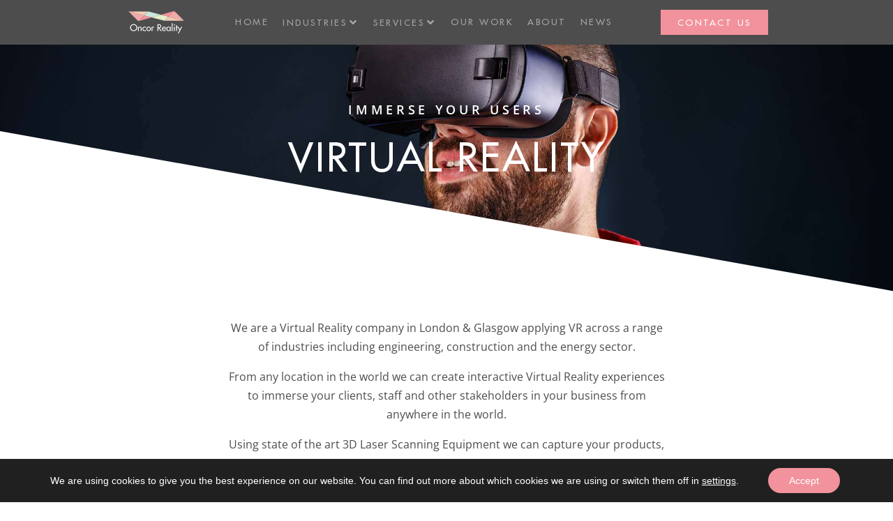

--- FILE ---
content_type: text/css
request_url: https://oncorreality.com/wp-content/uploads/elementor/css/post-652.css?ver=1769044687
body_size: 3646
content:
.elementor-652 .elementor-element.elementor-element-e5cdd0f > .elementor-container > .elementor-column > .elementor-widget-wrap{align-content:center;align-items:center;}.elementor-652 .elementor-element.elementor-element-e5cdd0f:not(.elementor-motion-effects-element-type-background), .elementor-652 .elementor-element.elementor-element-e5cdd0f > .elementor-motion-effects-container > .elementor-motion-effects-layer{background-image:url("https://oncorreality.com/wp-content/uploads/2019/07/Virtual-Reality_1_small.jpg");background-position:center center;background-size:cover;}.elementor-652 .elementor-element.elementor-element-e5cdd0f > .elementor-background-overlay{background-color:transparent;background-image:linear-gradient(180deg, #4d4d4d 0%, rgba(77,77,77,0.63) 43%);opacity:1;transition:background 0.3s, border-radius 0.3s, opacity 0.3s;}.elementor-652 .elementor-element.elementor-element-e5cdd0f > .elementor-container{min-height:51vh;}.elementor-652 .elementor-element.elementor-element-e5cdd0f{transition:background 0.3s, border 0.3s, border-radius 0.3s, box-shadow 0.3s;padding:0% 14% 0% 14%;}.elementor-652 .elementor-element.elementor-element-e5cdd0f > .elementor-shape-bottom svg{height:244px;}.elementor-bc-flex-widget .elementor-652 .elementor-element.elementor-element-89373d7.elementor-column .elementor-widget-wrap{align-items:flex-start;}.elementor-652 .elementor-element.elementor-element-89373d7.elementor-column.elementor-element[data-element_type="column"] > .elementor-widget-wrap.elementor-element-populated{align-content:flex-start;align-items:flex-start;}.elementor-652 .elementor-element.elementor-element-89373d7 > .elementor-element-populated{margin:-10% 0% 0% 0%;--e-column-margin-right:0%;--e-column-margin-left:0%;}.elementor-widget-heading .elementor-heading-title{font-family:var( --e-global-typography-primary-font-family ), Sans-serif;font-weight:var( --e-global-typography-primary-font-weight );color:var( --e-global-color-primary );}.elementor-652 .elementor-element.elementor-element-a5f25d9 > .elementor-widget-container{margin:0% 0% 0% 0%;}.elementor-652 .elementor-element.elementor-element-a5f25d9{text-align:center;}.elementor-652 .elementor-element.elementor-element-a5f25d9 .elementor-heading-title{font-family:"Open Sans", Sans-serif;font-size:1.1em;font-weight:600;text-transform:uppercase;line-height:1.5em;letter-spacing:4.7px;color:#ffffff;}.elementor-652 .elementor-element.elementor-element-9c30ab6 > .elementor-widget-container{margin:0px 0px 0px 0px;}.elementor-652 .elementor-element.elementor-element-9c30ab6{text-align:center;}.elementor-652 .elementor-element.elementor-element-9c30ab6 .elementor-heading-title{font-family:"Futura LT", Sans-serif;font-size:3.5em;font-weight:normal;text-transform:uppercase;line-height:1.25em;letter-spacing:3px;color:#ffffff;}.elementor-652 .elementor-element.elementor-element-7612d29 > .elementor-container > .elementor-column > .elementor-widget-wrap{align-content:center;align-items:center;}.elementor-652 .elementor-element.elementor-element-7612d29:not(.elementor-motion-effects-element-type-background), .elementor-652 .elementor-element.elementor-element-7612d29 > .elementor-motion-effects-container > .elementor-motion-effects-layer{background-color:#ffffff;}.elementor-652 .elementor-element.elementor-element-7612d29{transition:background 0.3s, border 0.3s, border-radius 0.3s, box-shadow 0.3s;padding:0% 14% 4% 014%;}.elementor-652 .elementor-element.elementor-element-7612d29 > .elementor-background-overlay{transition:background 0.3s, border-radius 0.3s, opacity 0.3s;}.elementor-652 .elementor-element.elementor-element-71682aa > .elementor-widget-wrap > .elementor-widget:not(.elementor-widget__width-auto):not(.elementor-widget__width-initial):not(:last-child):not(.elementor-absolute){margin-block-end:15px;}.elementor-widget-text-editor{font-family:var( --e-global-typography-text-font-family ), Sans-serif;font-weight:var( --e-global-typography-text-font-weight );color:var( --e-global-color-text );}.elementor-widget-text-editor.elementor-drop-cap-view-stacked .elementor-drop-cap{background-color:var( --e-global-color-primary );}.elementor-widget-text-editor.elementor-drop-cap-view-framed .elementor-drop-cap, .elementor-widget-text-editor.elementor-drop-cap-view-default .elementor-drop-cap{color:var( --e-global-color-primary );border-color:var( --e-global-color-primary );}.elementor-652 .elementor-element.elementor-element-6674a44 > .elementor-widget-container{padding:0% 15% 0% 15%;}.elementor-652 .elementor-element.elementor-element-6674a44{text-align:center;font-family:"Open Sans", Sans-serif;font-size:1em;font-weight:normal;line-height:27px;color:#4d4d4d;}.elementor-widget-button .elementor-button{background-color:var( --e-global-color-accent );font-family:var( --e-global-typography-accent-font-family ), Sans-serif;font-weight:var( --e-global-typography-accent-font-weight );}.elementor-652 .elementor-element.elementor-element-7c85427 .elementor-button{background-color:#f2929c;font-family:"Futura LT", Sans-serif;font-size:0.8em;font-weight:normal;text-transform:uppercase;letter-spacing:2.5px;fill:#ffffff;color:#ffffff;border-radius:0px 0px 0px 0px;}.elementor-652 .elementor-element.elementor-element-7c85427 .elementor-button:hover, .elementor-652 .elementor-element.elementor-element-7c85427 .elementor-button:focus{color:#ffffff;}.elementor-652 .elementor-element.elementor-element-7c85427 .elementor-button:hover svg, .elementor-652 .elementor-element.elementor-element-7c85427 .elementor-button:focus svg{fill:#ffffff;}.elementor-652 .elementor-element.elementor-element-1096211 > .elementor-container > .elementor-column > .elementor-widget-wrap{align-content:center;align-items:center;}.elementor-652 .elementor-element.elementor-element-1096211:not(.elementor-motion-effects-element-type-background), .elementor-652 .elementor-element.elementor-element-1096211 > .elementor-motion-effects-container > .elementor-motion-effects-layer{background-color:#ffffff;}.elementor-652 .elementor-element.elementor-element-1096211{transition:background 0.3s, border 0.3s, border-radius 0.3s, box-shadow 0.3s;padding:0% 14% 5% 014%;}.elementor-652 .elementor-element.elementor-element-1096211 > .elementor-background-overlay{transition:background 0.3s, border-radius 0.3s, opacity 0.3s;}.elementor-652 .elementor-element.elementor-element-2eb9ad5 > .elementor-element-populated{padding:0px 0px 0px 0px;}.elementor-widget-divider{--divider-color:var( --e-global-color-secondary );}.elementor-widget-divider .elementor-divider__text{color:var( --e-global-color-secondary );font-family:var( --e-global-typography-secondary-font-family ), Sans-serif;font-weight:var( --e-global-typography-secondary-font-weight );}.elementor-widget-divider.elementor-view-stacked .elementor-icon{background-color:var( --e-global-color-secondary );}.elementor-widget-divider.elementor-view-framed .elementor-icon, .elementor-widget-divider.elementor-view-default .elementor-icon{color:var( --e-global-color-secondary );border-color:var( --e-global-color-secondary );}.elementor-widget-divider.elementor-view-framed .elementor-icon, .elementor-widget-divider.elementor-view-default .elementor-icon svg{fill:var( --e-global-color-secondary );}.elementor-652 .elementor-element.elementor-element-57e982d{--divider-border-style:solid;--divider-color:rgba(77,77,77,0.17);--divider-border-width:3px;}.elementor-652 .elementor-element.elementor-element-57e982d > .elementor-widget-container{padding:0% 0% 3% 0%;}.elementor-652 .elementor-element.elementor-element-57e982d .elementor-divider-separator{width:16%;margin:0 auto;margin-center:0;}.elementor-652 .elementor-element.elementor-element-57e982d .elementor-divider{text-align:center;padding-block-start:2px;padding-block-end:2px;}.elementor-652 .elementor-element.elementor-element-84f897f > .elementor-container{text-align:center;}.elementor-652 .elementor-element.elementor-element-84f897f{margin-top:0px;margin-bottom:0px;padding:0px 0px 0px 0px;}.elementor-652 .elementor-element.elementor-element-63bddb6 > .elementor-widget-wrap > .elementor-widget:not(.elementor-widget__width-auto):not(.elementor-widget__width-initial):not(:last-child):not(.elementor-absolute){margin-block-end:22px;}.elementor-652 .elementor-element.elementor-element-63bddb6 > .elementor-element-populated{margin:0px 0px 0px 0px;--e-column-margin-right:0px;--e-column-margin-left:0px;}.elementor-652 .elementor-element.elementor-element-6097edf > .elementor-widget-container{margin:0% 0% 0% 0%;}.elementor-652 .elementor-element.elementor-element-6097edf{text-align:center;}.elementor-652 .elementor-element.elementor-element-6097edf .elementor-heading-title{font-family:"Open Sans", Sans-serif;font-size:1.1em;font-weight:600;text-transform:uppercase;letter-spacing:4.7px;color:#4d4d4d;}.elementor-652 .elementor-element.elementor-element-4ce7104 > .elementor-widget-container{margin:0px 0px 0px 0px;}.elementor-652 .elementor-element.elementor-element-4ce7104{text-align:center;}.elementor-652 .elementor-element.elementor-element-4ce7104 .elementor-heading-title{font-family:"Futura LT", Sans-serif;font-size:3em;font-weight:normal;text-transform:uppercase;line-height:1.25em;letter-spacing:3px;color:#f2929c;}.elementor-widget-posts-extra .ee-post__header .ee-post__metas--has-metas .ee-post__meta{font-family:var( --e-global-typography-text-font-family ), Sans-serif;font-weight:var( --e-global-typography-text-font-weight );}.elementor-widget-posts-extra .ee-post__media .ee-post__metas--has-metas .ee-post__meta{font-family:var( --e-global-typography-text-font-family ), Sans-serif;font-weight:var( --e-global-typography-text-font-weight );}.elementor-widget-posts-extra .ee-post__body .ee-post__metas--has-metas .ee-post__meta{font-family:var( --e-global-typography-text-font-family ), Sans-serif;font-weight:var( --e-global-typography-text-font-weight );}.elementor-widget-posts-extra .ee-post__footer .ee-post__metas--has-metas .ee-post__meta{font-family:var( --e-global-typography-text-font-family ), Sans-serif;font-weight:var( --e-global-typography-text-font-weight );}.elementor-widget-posts-extra .ee-post__terms__term{font-family:var( --e-global-typography-text-font-family ), Sans-serif;font-weight:var( --e-global-typography-text-font-weight );}.elementor-widget-posts-extra .ee-filters__item{font-family:var( --e-global-typography-text-font-family ), Sans-serif;font-weight:var( --e-global-typography-text-font-weight );}.elementor-widget-posts-extra .ee-pagination .page-numbers{font-family:var( --e-global-typography-text-font-family ), Sans-serif;font-weight:var( --e-global-typography-text-font-weight );}.elementor-widget-posts-extra .ee-load-button__trigger{font-family:var( --e-global-typography-text-font-family ), Sans-serif;font-weight:var( --e-global-typography-text-font-weight );}.elementor-widget-posts-extra .ee-post__meta--author{font-weight:var( --e-global-typography-text-font-weight );}.elementor-widget-posts-extra .ee-post__meta--date{font-weight:var( --e-global-typography-text-font-weight );}.elementor-widget-posts-extra .ee-post__meta--comments{font-weight:var( --e-global-typography-text-font-weight );}.elementor-widget-posts-extra .ee-post__title__heading{font-family:var( --e-global-typography-secondary-font-family ), Sans-serif;font-weight:var( --e-global-typography-secondary-font-weight );}.elementor-widget-posts-extra .ee-post__excerpt{font-family:var( --e-global-typography-text-font-family ), Sans-serif;font-weight:var( --e-global-typography-text-font-weight );}.elementor-widget-posts-extra .ee-post__read-more > *{font-family:var( --e-global-typography-text-font-family ), Sans-serif;font-weight:var( --e-global-typography-text-font-weight );}.elementor-widget-posts-extra .ee-posts__nothing-found{color:var( --e-global-color-text );font-family:var( --e-global-typography-text-font-family ), Sans-serif;font-weight:var( --e-global-typography-text-font-weight );}.elementor-652 .elementor-element.elementor-element-e41a59f .ee-grid__item{padding-left:24px;}.elementor-652 .elementor-element.elementor-element-e41a59f .ee-grid{margin-left:-24px;}.elementor-652 .elementor-element.elementor-element-e41a59f .ee-post{margin-bottom:24px;}.elementor-652 .elementor-element.elementor-element-e41a59f .ee-post__media:before{padding-bottom:70%;}.elementor-652 .elementor-element.elementor-element-e41a59f .ee-post__header{order:1;}.elementor-652 .elementor-element.elementor-element-e41a59f .ee-post__media{order:1;z-index:1;}.elementor-652 .elementor-element.elementor-element-e41a59f .ee-post__body,
						 .elementor-652 .elementor-element.elementor-element-e41a59f .ee-post--horizontal .ee-post__content{order:1;}.elementor-652 .elementor-element.elementor-element-e41a59f .ee-post__footer{order:1;}.elementor-652 .elementor-element.elementor-element-e41a59f .ee-post__title{text-align:center;background-color:rgba(242,145,156,0.85);margin:25% 0% 0% 0%;padding:6px 6px 6px 6px;}.elementor-652 .elementor-element.elementor-element-e41a59f .ee-post__title__heading{font-family:"Open Sans", Sans-serif;}.elementor-652 .elementor-element.elementor-element-e41a59f .ee-post__excerpt{font-family:"Open Sans", Sans-serif;}.elementor-652 .elementor-element.elementor-element-e41a59f .ee-post__read-more > *{padding:10px 10px 10px 10px;font-family:"Open Sans", Sans-serif;color:#ffffff;background-color:#4d4d4d;}.elementor-652 .elementor-element.elementor-element-e41a59f .ee-post__read-more > *:hover{color:#ffffff;background-color:#f3909c;}.elementor-652 .elementor-element.elementor-element-e41a59f .ee-post__media,
										.elementor-652 .elementor-element.elementor-element-e41a59f .ee-post__media__content,
										.elementor-652 .elementor-element.elementor-element-e41a59f .ee-post__media__content > *,
										.elementor-652 .elementor-element.elementor-element-e41a59f .ee-post__media__overlay,
										.elementor-652 .elementor-element.elementor-element-e41a59f .ee-post__media__thumbnail,

										.elementor-652 .elementor-element.elementor-element-e41a59f .ee-post__media__header,
										.elementor-652 .elementor-element.elementor-element-e41a59f .ee-post__media__body,
										.elementor-652 .elementor-element.elementor-element-e41a59f .ee-post__media__footer{transition-property:all;transition-timing-function:linear;transition-duration:0.3s;}.elementor-652 .elementor-element.elementor-element-e41a59f .ee-post__media__overlay{mix-blend-mode:normal;}.elementor-652 .elementor-element.elementor-element-5433872 .elementor-button{background-color:#f2929c;font-family:"Futura LT", Sans-serif;font-size:0.8em;font-weight:normal;text-transform:uppercase;letter-spacing:2.5px;fill:#ffffff;color:#ffffff;border-radius:0px 0px 0px 0px;}.elementor-652 .elementor-element.elementor-element-5433872 .elementor-button:hover, .elementor-652 .elementor-element.elementor-element-5433872 .elementor-button:focus{color:#ffffff;}.elementor-652 .elementor-element.elementor-element-5433872 .elementor-button:hover svg, .elementor-652 .elementor-element.elementor-element-5433872 .elementor-button:focus svg{fill:#ffffff;}.elementor-652 .elementor-element.elementor-element-b35e541:not(.elementor-motion-effects-element-type-background), .elementor-652 .elementor-element.elementor-element-b35e541 > .elementor-motion-effects-container > .elementor-motion-effects-layer{background-color:#f4f4f4;}.elementor-652 .elementor-element.elementor-element-b35e541{overflow:hidden;transition:background 0.3s, border 0.3s, border-radius 0.3s, box-shadow 0.3s;padding:12% 14% 5% 14%;}.elementor-652 .elementor-element.elementor-element-b35e541 > .elementor-background-overlay{transition:background 0.3s, border-radius 0.3s, opacity 0.3s;}.elementor-652 .elementor-element.elementor-element-b35e541 > .elementor-shape-top .elementor-shape-fill{fill:#ffffff;}.elementor-652 .elementor-element.elementor-element-b35e541 > .elementor-shape-top svg{height:224px;}.elementor-652 .elementor-element.elementor-element-58e9121 > .elementor-element-populated{padding:5% 10% 5% 0%;}.elementor-652 .elementor-element.elementor-element-27b1979 > .elementor-widget-container{margin:0% 0% 0% 0%;}.elementor-652 .elementor-element.elementor-element-27b1979{text-align:start;}.elementor-652 .elementor-element.elementor-element-27b1979 .elementor-heading-title{font-family:"Open Sans", Sans-serif;font-size:1.1em;font-weight:600;text-transform:uppercase;letter-spacing:4.7px;color:#4d4d4d;}.elementor-652 .elementor-element.elementor-element-1bcfaac > .elementor-widget-container{margin:0px 0px 0px 0px;}.elementor-652 .elementor-element.elementor-element-1bcfaac{text-align:start;}.elementor-652 .elementor-element.elementor-element-1bcfaac .elementor-heading-title{font-family:"Futura LT", Sans-serif;font-size:3em;font-weight:normal;text-transform:uppercase;line-height:1.25em;letter-spacing:3px;color:#f2929c;}.elementor-652 .elementor-element.elementor-element-636478b > .elementor-widget-container{padding:0% 0% 5% 0%;}.elementor-652 .elementor-element.elementor-element-636478b{text-align:start;font-family:"Open Sans", Sans-serif;font-size:1em;font-weight:normal;line-height:27px;color:#4d4d4d;}.elementor-widget-form .elementor-field-group > label, .elementor-widget-form .elementor-field-subgroup label{color:var( --e-global-color-text );}.elementor-widget-form .elementor-field-group > label{font-family:var( --e-global-typography-text-font-family ), Sans-serif;font-weight:var( --e-global-typography-text-font-weight );}.elementor-widget-form .elementor-field-type-html{color:var( --e-global-color-text );font-family:var( --e-global-typography-text-font-family ), Sans-serif;font-weight:var( --e-global-typography-text-font-weight );}.elementor-widget-form .elementor-field-group .elementor-field{color:var( --e-global-color-text );}.elementor-widget-form .elementor-field-group .elementor-field, .elementor-widget-form .elementor-field-subgroup label{font-family:var( --e-global-typography-text-font-family ), Sans-serif;font-weight:var( --e-global-typography-text-font-weight );}.elementor-widget-form .elementor-button{font-family:var( --e-global-typography-accent-font-family ), Sans-serif;font-weight:var( --e-global-typography-accent-font-weight );}.elementor-widget-form .e-form__buttons__wrapper__button-next{background-color:var( --e-global-color-accent );}.elementor-widget-form .elementor-button[type="submit"]{background-color:var( --e-global-color-accent );}.elementor-widget-form .e-form__buttons__wrapper__button-previous{background-color:var( --e-global-color-accent );}.elementor-widget-form .elementor-message{font-family:var( --e-global-typography-text-font-family ), Sans-serif;font-weight:var( --e-global-typography-text-font-weight );}.elementor-widget-form .e-form__indicators__indicator, .elementor-widget-form .e-form__indicators__indicator__label{font-family:var( --e-global-typography-accent-font-family ), Sans-serif;font-weight:var( --e-global-typography-accent-font-weight );}.elementor-widget-form{--e-form-steps-indicator-inactive-primary-color:var( --e-global-color-text );--e-form-steps-indicator-active-primary-color:var( --e-global-color-accent );--e-form-steps-indicator-completed-primary-color:var( --e-global-color-accent );--e-form-steps-indicator-progress-color:var( --e-global-color-accent );--e-form-steps-indicator-progress-background-color:var( --e-global-color-text );--e-form-steps-indicator-progress-meter-color:var( --e-global-color-text );}.elementor-widget-form .e-form__indicators__indicator__progress__meter{font-family:var( --e-global-typography-accent-font-family ), Sans-serif;font-weight:var( --e-global-typography-accent-font-weight );}.elementor-652 .elementor-element.elementor-element-3374e49 > .elementor-widget-container{margin:0% 0% 0% 0%;}.elementor-652 .elementor-element.elementor-element-3374e49 .elementor-field-group{padding-right:calc( 10px/2 );padding-left:calc( 10px/2 );margin-bottom:10px;}.elementor-652 .elementor-element.elementor-element-3374e49 .elementor-form-fields-wrapper{margin-left:calc( -10px/2 );margin-right:calc( -10px/2 );margin-bottom:-10px;}.elementor-652 .elementor-element.elementor-element-3374e49 .elementor-field-group.recaptcha_v3-bottomleft, .elementor-652 .elementor-element.elementor-element-3374e49 .elementor-field-group.recaptcha_v3-bottomright{margin-bottom:0;}body.rtl .elementor-652 .elementor-element.elementor-element-3374e49 .elementor-labels-inline .elementor-field-group > label{padding-left:0px;}body:not(.rtl) .elementor-652 .elementor-element.elementor-element-3374e49 .elementor-labels-inline .elementor-field-group > label{padding-right:0px;}body .elementor-652 .elementor-element.elementor-element-3374e49 .elementor-labels-above .elementor-field-group > label{padding-bottom:0px;}.elementor-652 .elementor-element.elementor-element-3374e49 .elementor-field-type-html{padding-bottom:0px;}.elementor-652 .elementor-element.elementor-element-3374e49 .elementor-field-group .elementor-field{color:#f3939d;}.elementor-652 .elementor-element.elementor-element-3374e49 .elementor-field-group .elementor-field, .elementor-652 .elementor-element.elementor-element-3374e49 .elementor-field-subgroup label{font-family:"Futura LT", Sans-serif;font-size:1em;letter-spacing:0.5px;}.elementor-652 .elementor-element.elementor-element-3374e49 .elementor-field-group .elementor-field:not(.elementor-select-wrapper){background-color:rgba(255,255,255,0);border-color:#f3939d;border-width:2px 2px 2px 2px;border-radius:0px 0px 0px 0px;}.elementor-652 .elementor-element.elementor-element-3374e49 .elementor-field-group .elementor-select-wrapper select{background-color:rgba(255,255,255,0);border-color:#f3939d;border-width:2px 2px 2px 2px;border-radius:0px 0px 0px 0px;}.elementor-652 .elementor-element.elementor-element-3374e49 .elementor-field-group .elementor-select-wrapper::before{color:#f3939d;}.elementor-652 .elementor-element.elementor-element-3374e49 .elementor-button{font-family:"Futura LT", Sans-serif;font-size:0.9em;font-weight:normal;text-transform:uppercase;letter-spacing:2.5px;border-radius:0px 0px 0px 0px;}.elementor-652 .elementor-element.elementor-element-3374e49 .e-form__buttons__wrapper__button-next{background-color:#f3939d;color:#ffffff;}.elementor-652 .elementor-element.elementor-element-3374e49 .elementor-button[type="submit"]{background-color:#f3939d;color:#ffffff;}.elementor-652 .elementor-element.elementor-element-3374e49 .elementor-button[type="submit"] svg *{fill:#ffffff;}.elementor-652 .elementor-element.elementor-element-3374e49 .e-form__buttons__wrapper__button-previous{color:#ffffff;}.elementor-652 .elementor-element.elementor-element-3374e49 .e-form__buttons__wrapper__button-next:hover{background-color:#4e4e4e;color:#ffffff;}.elementor-652 .elementor-element.elementor-element-3374e49 .elementor-button[type="submit"]:hover{background-color:#4e4e4e;color:#ffffff;}.elementor-652 .elementor-element.elementor-element-3374e49 .elementor-button[type="submit"]:hover svg *{fill:#ffffff;}.elementor-652 .elementor-element.elementor-element-3374e49 .e-form__buttons__wrapper__button-previous:hover{color:#ffffff;}.elementor-652 .elementor-element.elementor-element-3374e49{--e-form-steps-indicators-spacing:20px;--e-form-steps-indicator-padding:30px;--e-form-steps-indicator-inactive-secondary-color:#ffffff;--e-form-steps-indicator-active-secondary-color:#ffffff;--e-form-steps-indicator-completed-secondary-color:#ffffff;--e-form-steps-divider-width:1px;--e-form-steps-divider-gap:10px;}.elementor-652 .elementor-element.elementor-element-13e3b28 > .elementor-element-populated{border-style:solid;border-width:0px 0px 0px 3px;border-color:rgba(77,77,77,0.17);padding:5% 0% 5% 10%;}.elementor-652 .elementor-element.elementor-element-c4a32bc > .elementor-widget-container{margin:0% 0% 0% 0%;}.elementor-652 .elementor-element.elementor-element-c4a32bc{text-align:start;}.elementor-652 .elementor-element.elementor-element-c4a32bc .elementor-heading-title{font-family:"Open Sans", Sans-serif;font-size:1.1em;font-weight:600;text-transform:uppercase;letter-spacing:4.7px;color:#4d4d4d;}.elementor-652 .elementor-element.elementor-element-4187cb2 > .elementor-widget-container{margin:0px 0px 0px 0px;}.elementor-652 .elementor-element.elementor-element-4187cb2{text-align:start;}.elementor-652 .elementor-element.elementor-element-4187cb2 .elementor-heading-title{font-family:"Futura LT", Sans-serif;font-size:3em;font-weight:normal;text-transform:uppercase;line-height:1.25em;letter-spacing:3px;color:#f2929c;}.elementor-652 .elementor-element.elementor-element-ccc7569 > .elementor-widget-container{padding:0% 0% 5% 0%;}.elementor-652 .elementor-element.elementor-element-ccc7569{text-align:start;font-family:"Open Sans", Sans-serif;font-size:1em;font-weight:normal;line-height:27px;color:#4d4d4d;}.elementor-widget-posts .elementor-button{background-color:var( --e-global-color-accent );font-family:var( --e-global-typography-accent-font-family ), Sans-serif;font-weight:var( --e-global-typography-accent-font-weight );}.elementor-widget-posts .elementor-post__title, .elementor-widget-posts .elementor-post__title a{color:var( --e-global-color-secondary );font-family:var( --e-global-typography-primary-font-family ), Sans-serif;font-weight:var( --e-global-typography-primary-font-weight );}.elementor-widget-posts .elementor-post__meta-data{font-family:var( --e-global-typography-secondary-font-family ), Sans-serif;font-weight:var( --e-global-typography-secondary-font-weight );}.elementor-widget-posts .elementor-post__excerpt p{font-family:var( --e-global-typography-text-font-family ), Sans-serif;font-weight:var( --e-global-typography-text-font-weight );}.elementor-widget-posts .elementor-post__read-more{color:var( --e-global-color-accent );}.elementor-widget-posts a.elementor-post__read-more{font-family:var( --e-global-typography-accent-font-family ), Sans-serif;font-weight:var( --e-global-typography-accent-font-weight );}.elementor-widget-posts .elementor-post__card .elementor-post__badge{background-color:var( --e-global-color-accent );font-family:var( --e-global-typography-accent-font-family ), Sans-serif;font-weight:var( --e-global-typography-accent-font-weight );}.elementor-widget-posts .elementor-pagination{font-family:var( --e-global-typography-secondary-font-family ), Sans-serif;font-weight:var( --e-global-typography-secondary-font-weight );}.elementor-widget-posts .e-load-more-message{font-family:var( --e-global-typography-secondary-font-family ), Sans-serif;font-weight:var( --e-global-typography-secondary-font-weight );}.elementor-652 .elementor-element.elementor-element-53ed37b{--grid-row-gap:35px;--grid-column-gap:26px;}.elementor-652 .elementor-element.elementor-element-53ed37b > .elementor-widget-container{margin:0% 0% 0% 0%;padding:0% 0% 0% 0%;}.elementor-652 .elementor-element.elementor-element-53ed37b .elementor-post__meta-data span + span:before{content:"•";}.elementor-652 .elementor-element.elementor-element-53ed37b .elementor-post__title, .elementor-652 .elementor-element.elementor-element-53ed37b .elementor-post__title a{color:#4d4d4e;font-family:"Futura LT", Sans-serif;font-size:1em;font-style:normal;letter-spacing:0.7px;}.elementor-652 .elementor-element.elementor-element-53ed37b .elementor-post__excerpt p{color:#4d4d4e;font-family:"Open Sans", Sans-serif;font-size:0.9em;}.elementor-652 .elementor-element.elementor-element-53ed37b .elementor-post__read-more{color:#f2929c;}.elementor-652 .elementor-element.elementor-element-53ed37b a.elementor-post__read-more{font-family:"Futura LT", Sans-serif;font-size:0.9em;font-weight:normal;text-transform:uppercase;letter-spacing:1.1px;}.elementor-652 .elementor-element.elementor-element-6f6d3be .elementor-button{background-color:#f2929c;font-family:"Futura LT", Sans-serif;font-size:0.8em;font-weight:normal;text-transform:uppercase;letter-spacing:2.5px;fill:#ffffff;color:#ffffff;border-radius:0px 0px 0px 0px;}.elementor-652 .elementor-element.elementor-element-6f6d3be .elementor-button:hover, .elementor-652 .elementor-element.elementor-element-6f6d3be .elementor-button:focus{color:#ffffff;}.elementor-652 .elementor-element.elementor-element-6f6d3be .elementor-button:hover svg, .elementor-652 .elementor-element.elementor-element-6f6d3be .elementor-button:focus svg{fill:#ffffff;}@media(max-width:1024px){.elementor-652 .elementor-element.elementor-element-e5cdd0f:not(.elementor-motion-effects-element-type-background), .elementor-652 .elementor-element.elementor-element-e5cdd0f > .elementor-motion-effects-container > .elementor-motion-effects-layer{background-position:center center;}.elementor-652 .elementor-element.elementor-element-89373d7 > .elementor-element-populated{margin:-24% 0% 0% 0%;--e-column-margin-right:0%;--e-column-margin-left:0%;}.elementor-652 .elementor-element.elementor-element-a5f25d9 .elementor-heading-title{font-size:1.1em;line-height:1.3em;}.elementor-652 .elementor-element.elementor-element-9c30ab6 .elementor-heading-title{font-size:3.5em;}.elementor-652 .elementor-element.elementor-element-7612d29{padding:0% 7% 10% 7%;}.elementor-652 .elementor-element.elementor-element-6674a44 > .elementor-widget-container{padding:0px 0px 0px 0px;}.elementor-652 .elementor-element.elementor-element-6674a44{font-size:1em;}.elementor-652 .elementor-element.elementor-element-7c85427 .elementor-button{font-size:1em;}.elementor-652 .elementor-element.elementor-element-1096211{padding:0% 7% 10% 7%;}.elementor-652 .elementor-element.elementor-element-57e982d .elementor-divider-separator{width:100%;}.elementor-652 .elementor-element.elementor-element-6097edf .elementor-heading-title{font-size:1.1em;}.elementor-652 .elementor-element.elementor-element-4ce7104 .elementor-heading-title{font-size:3em;}.elementor-652 .elementor-element.elementor-element-e41a59f .ee-grid__item{padding-left:12px;}.elementor-652 .elementor-element.elementor-element-e41a59f .ee-grid{margin-left:-12px;}.elementor-652 .elementor-element.elementor-element-e41a59f .ee-post{margin-bottom:12px;}.elementor-652 .elementor-element.elementor-element-5433872 .elementor-button{font-size:1em;}.elementor-652 .elementor-element.elementor-element-b35e541{padding:30% 7% 10% 7%;}.elementor-652 .elementor-element.elementor-element-58e9121 > .elementor-element-populated{margin:0px 0px 0px 0px;--e-column-margin-right:0px;--e-column-margin-left:0px;padding:0px 0px 0px 0px;}.elementor-652 .elementor-element.elementor-element-27b1979{text-align:center;}.elementor-652 .elementor-element.elementor-element-27b1979 .elementor-heading-title{font-size:1.1em;}.elementor-652 .elementor-element.elementor-element-1bcfaac{text-align:center;}.elementor-652 .elementor-element.elementor-element-1bcfaac .elementor-heading-title{font-size:3em;}.elementor-652 .elementor-element.elementor-element-636478b > .elementor-widget-container{padding:0px 0px 0px 0px;}.elementor-652 .elementor-element.elementor-element-636478b{text-align:center;font-size:1em;}.elementor-652 .elementor-element.elementor-element-3374e49 .elementor-button{font-size:1em;letter-spacing:2.5px;}.elementor-652 .elementor-element.elementor-element-13e3b28 > .elementor-element-populated{border-width:03px 0px 0px 0px;margin:10% 0% 0% 0%;--e-column-margin-right:0%;--e-column-margin-left:0%;padding:10% 0% 0% 0%;}.elementor-652 .elementor-element.elementor-element-c4a32bc{text-align:center;}.elementor-652 .elementor-element.elementor-element-c4a32bc .elementor-heading-title{font-size:1.1em;}.elementor-652 .elementor-element.elementor-element-4187cb2{text-align:center;}.elementor-652 .elementor-element.elementor-element-4187cb2 .elementor-heading-title{font-size:3em;}.elementor-652 .elementor-element.elementor-element-ccc7569 > .elementor-widget-container{padding:0px 0px 0px 0px;}.elementor-652 .elementor-element.elementor-element-ccc7569{text-align:center;font-size:1em;}.elementor-652 .elementor-element.elementor-element-53ed37b > .elementor-widget-container{margin:0% 0% 0% 0%;}.elementor-652 .elementor-element.elementor-element-53ed37b .elementor-post__title, .elementor-652 .elementor-element.elementor-element-53ed37b .elementor-post__title a{font-size:1em;}.elementor-652 .elementor-element.elementor-element-53ed37b .elementor-post__excerpt p{font-size:0.9em;}.elementor-652 .elementor-element.elementor-element-53ed37b a.elementor-post__read-more{font-size:1em;}.elementor-652 .elementor-element.elementor-element-6f6d3be .elementor-button{font-size:1em;}}@media(max-width:767px){.elementor-652 .elementor-element.elementor-element-e5cdd0f:not(.elementor-motion-effects-element-type-background), .elementor-652 .elementor-element.elementor-element-e5cdd0f > .elementor-motion-effects-container > .elementor-motion-effects-layer{background-position:466px 0px;background-size:cover;}.elementor-652 .elementor-element.elementor-element-e5cdd0f > .elementor-shape-bottom svg{height:0px;}.elementor-652 .elementor-element.elementor-element-89373d7 > .elementor-element-populated{margin:0px 0px 0px 0px;--e-column-margin-right:0px;--e-column-margin-left:0px;padding:0px 0px 0px 0px;}.elementor-652 .elementor-element.elementor-element-a5f25d9 .elementor-heading-title{font-size:0.9em;}.elementor-652 .elementor-element.elementor-element-9c30ab6 .elementor-heading-title{font-size:2.6em;}.elementor-652 .elementor-element.elementor-element-7612d29{padding:10% 5% 15% 5%;}.elementor-652 .elementor-element.elementor-element-6674a44{font-size:1em;}.elementor-652 .elementor-element.elementor-element-1096211{padding:0% 5% 15% 5%;}.elementor-652 .elementor-element.elementor-element-57e982d > .elementor-widget-container{padding:0% 5% 0% 5%;}.elementor-652 .elementor-element.elementor-element-57e982d .elementor-divider-separator{width:100%;}.elementor-652 .elementor-element.elementor-element-6097edf .elementor-heading-title{font-size:0.9em;}.elementor-652 .elementor-element.elementor-element-4ce7104 .elementor-heading-title{font-size:2.2em;}.elementor-652 .elementor-element.elementor-element-e41a59f .ee-grid__item{padding-left:0px;}.elementor-652 .elementor-element.elementor-element-e41a59f .ee-grid{margin-left:-0px;}.elementor-652 .elementor-element.elementor-element-e41a59f .ee-post{margin-bottom:0px;}.elementor-652 .elementor-element.elementor-element-b35e541{padding:70% 5% 15% 5%;}.elementor-652 .elementor-element.elementor-element-27b1979 .elementor-heading-title{font-size:0.9em;}.elementor-652 .elementor-element.elementor-element-1bcfaac .elementor-heading-title{font-size:2.2em;}.elementor-652 .elementor-element.elementor-element-636478b{font-size:1em;}.elementor-652 .elementor-element.elementor-element-13e3b28 > .elementor-element-populated{margin:15% 0% 0% 0%;--e-column-margin-right:0%;--e-column-margin-left:0%;padding:15% 0% 0% 0%;}.elementor-652 .elementor-element.elementor-element-c4a32bc .elementor-heading-title{font-size:0.9em;}.elementor-652 .elementor-element.elementor-element-4187cb2 .elementor-heading-title{font-size:2.2em;}.elementor-652 .elementor-element.elementor-element-ccc7569{column-gap:1%;}.elementor-652 .elementor-element.elementor-element-53ed37b > .elementor-widget-container{margin:0px 0px 0px 0px;}}@media(min-width:768px){.elementor-652 .elementor-element.elementor-element-58e9121{width:40%;}.elementor-652 .elementor-element.elementor-element-13e3b28{width:59.991%;}}@media(max-width:1024px) and (min-width:768px){.elementor-652 .elementor-element.elementor-element-58e9121{width:100%;}.elementor-652 .elementor-element.elementor-element-13e3b28{width:100%;}}/* Start Custom Fonts CSS */@font-face {
	font-family: 'Futura LT';
	font-style: normal;
	font-weight: normal;
	font-display: auto;
	src: url('https://oncorreality.com/wp-content/uploads/2019/06/FuturaLT.ttf') format('truetype');
}
/* End Custom Fonts CSS */

--- FILE ---
content_type: text/css
request_url: https://oncorreality.com/wp-content/uploads/elementor/css/post-196.css?ver=1768958020
body_size: 1277
content:
.elementor-196 .elementor-element.elementor-element-40627e6f > .elementor-container > .elementor-column > .elementor-widget-wrap{align-content:center;align-items:center;}.elementor-196 .elementor-element.elementor-element-40627e6f:not(.elementor-motion-effects-element-type-background), .elementor-196 .elementor-element.elementor-element-40627e6f > .elementor-motion-effects-container > .elementor-motion-effects-layer{background-color:#4d4d4d;}.elementor-196 .elementor-element.elementor-element-40627e6f > .elementor-container{min-height:5vw;}.elementor-196 .elementor-element.elementor-element-40627e6f{transition:background 0.3s, border 0.3s, border-radius 0.3s, box-shadow 0.3s;padding:0% 14% 0% 14%;z-index:100;}.elementor-196 .elementor-element.elementor-element-40627e6f > .elementor-background-overlay{transition:background 0.3s, border-radius 0.3s, opacity 0.3s;}.elementor-widget-theme-site-logo .widget-image-caption{color:var( --e-global-color-text );font-family:var( --e-global-typography-text-font-family ), Sans-serif;font-weight:var( --e-global-typography-text-font-weight );}.ee-tooltip.ee-tooltip-db58fd3.to--top,
							 .ee-tooltip.ee-tooltip-db58fd3.to--bottom{margin-left:0px;}.ee-tooltip.ee-tooltip-db58fd3.to--left,
							 .ee-tooltip.ee-tooltip-db58fd3.to--right{margin-top:0px;}.elementor-196 .elementor-element.elementor-element-db58fd3{text-align:start;}.elementor-196 .elementor-element.elementor-element-db58fd3 img{width:75%;}.elementor-196 .elementor-element.elementor-element-59656f8 .jet-mega-menu.jet-mega-menu--layout-horizontal .jet-mega-menu-item__link--top-level,
							.elementor-196 .elementor-element.elementor-element-59656f8 .jet-mega-menu.jet-mega-menu--layout-vertical .jet-mega-menu-item__link--top-level{font-family:"Futura LT", Sans-serif;font-size:0.8em;text-transform:uppercase;letter-spacing:2.5px;}.elementor-196 .elementor-element.elementor-element-59656f8{--jmm-top-items-hor-align:center;--jmm-sub-menu-bg-color:#F2929C;--jmm-sub-items-ver-padding:10px;--jmm-top-item-icon-color:#FFFFFF80;--jmm-top-item-title-color:#FFFFFF80;--jmm-top-item-dropdown-icon-color:#FFFFFF80;--jmm-top-item-bg-color:#FFFFFF00;--jmm-sub-item-icon-color:#FFFFFF;--jmm-sub-item-title-color:#FFFFFF;--jmm-sub-item-dropdown-icon-color:#FFFFFF;--jmm-top-hover-item-icon-color:#FFFFFF;--jmm-top-hover-item-title-color:#FFFFFF;--jmm-top-hover-item-dropdown-color:#FFFFFF;--jmm-top-hover-item-bg-color:#F2929C;--jmm-sub-hover-item-title-color:#FFFFFF;--jmm-sub-hover-item-dropdown-color:#FFFFFF;--jmm-sub-hover-item-bg-color:#F26D7A;--jmm-top-active-item-icon-color:#FFFFFF;--jmm-top-active-item-title-color:#FFFFFF;--jmm-top-active-item-dropdown-color:#FFFFFF;--jmm-sub-active-item-title-color:#FFFFFF;--jmm-sub-active-item-dropdown-icon-color:#FFFFFF;--jmm-sub-active-item-bg-color:#F26D7A;}.elementor-196 .elementor-element.elementor-element-59656f8 .jet-mega-menu.jet-mega-menu--layout-horizontal .jet-mega-menu-item__link--sub-level,
							.elementor-196 .elementor-element.elementor-element-59656f8 .jet-mega-menu.jet-mega-menu--layout-vertical .jet-mega-menu-item__link--sub-level{font-family:"Futura LT", Sans-serif;font-size:0.8em;text-transform:uppercase;letter-spacing:2.5px;}.elementor-196 .elementor-element.elementor-element-59656f8 .jet-mega-menu.jet-mega-menu--layout-dropdown .jet-mega-menu-item__link--top-level{font-family:"Futura LT", Sans-serif;font-size:0.8em;text-transform:uppercase;letter-spacing:2.5px;}.elementor-widget-button .elementor-button{background-color:var( --e-global-color-accent );font-family:var( --e-global-typography-accent-font-family ), Sans-serif;font-weight:var( --e-global-typography-accent-font-weight );}.elementor-196 .elementor-element.elementor-element-35559a32 .elementor-button{background-color:#f2929c;font-family:"Futura LT", Sans-serif;font-size:0.8em;font-weight:normal;text-transform:uppercase;letter-spacing:2.5px;fill:#ffffff;color:#ffffff;border-radius:0px 0px 0px 0px;}.elementor-196 .elementor-element.elementor-element-35559a32 .elementor-button:hover, .elementor-196 .elementor-element.elementor-element-35559a32 .elementor-button:focus{color:#ffffff;}.elementor-196 .elementor-element.elementor-element-35559a32 .elementor-button:hover svg, .elementor-196 .elementor-element.elementor-element-35559a32 .elementor-button:focus svg{fill:#ffffff;}.elementor-196 .elementor-element.elementor-element-586683e > .elementor-container > .elementor-column > .elementor-widget-wrap{align-content:center;align-items:center;}.elementor-196 .elementor-element.elementor-element-586683e:not(.elementor-motion-effects-element-type-background), .elementor-196 .elementor-element.elementor-element-586683e > .elementor-motion-effects-container > .elementor-motion-effects-layer{background-color:#4d4d4d;}.elementor-196 .elementor-element.elementor-element-586683e > .elementor-container{min-height:5vw;}.elementor-196 .elementor-element.elementor-element-586683e{transition:background 0.3s, border 0.3s, border-radius 0.3s, box-shadow 0.3s;padding:0% 14% 0% 14%;z-index:99;}.elementor-196 .elementor-element.elementor-element-586683e > .elementor-background-overlay{transition:background 0.3s, border-radius 0.3s, opacity 0.3s;}.ee-tooltip.ee-tooltip-cd8a82c.to--top,
							 .ee-tooltip.ee-tooltip-cd8a82c.to--bottom{margin-left:0px;}.ee-tooltip.ee-tooltip-cd8a82c.to--left,
							 .ee-tooltip.ee-tooltip-cd8a82c.to--right{margin-top:0px;}.elementor-196 .elementor-element.elementor-element-cd8a82c{text-align:start;}.elementor-196 .elementor-element.elementor-element-cd8a82c img{width:50%;}.elementor-widget-icon.elementor-view-stacked .elementor-icon{background-color:var( --e-global-color-primary );}.elementor-widget-icon.elementor-view-framed .elementor-icon, .elementor-widget-icon.elementor-view-default .elementor-icon{color:var( --e-global-color-primary );border-color:var( --e-global-color-primary );}.elementor-widget-icon.elementor-view-framed .elementor-icon, .elementor-widget-icon.elementor-view-default .elementor-icon svg{fill:var( --e-global-color-primary );}.elementor-196 .elementor-element.elementor-element-77c2fed .elementor-icon-wrapper{text-align:end;}.elementor-196 .elementor-element.elementor-element-77c2fed.elementor-view-stacked .elementor-icon{background-color:#f2929c;color:#ffffff;}.elementor-196 .elementor-element.elementor-element-77c2fed.elementor-view-framed .elementor-icon, .elementor-196 .elementor-element.elementor-element-77c2fed.elementor-view-default .elementor-icon{color:#f2929c;border-color:#f2929c;}.elementor-196 .elementor-element.elementor-element-77c2fed.elementor-view-framed .elementor-icon, .elementor-196 .elementor-element.elementor-element-77c2fed.elementor-view-default .elementor-icon svg{fill:#f2929c;}.elementor-196 .elementor-element.elementor-element-77c2fed.elementor-view-framed .elementor-icon{background-color:#ffffff;}.elementor-196 .elementor-element.elementor-element-77c2fed.elementor-view-stacked .elementor-icon svg{fill:#ffffff;}.elementor-196 .elementor-element.elementor-element-77c2fed .elementor-icon{font-size:20px;}.elementor-196 .elementor-element.elementor-element-77c2fed .elementor-icon svg{height:20px;}.elementor-theme-builder-content-area{height:400px;}.elementor-location-header:before, .elementor-location-footer:before{content:"";display:table;clear:both;}@media(max-width:1024px){.elementor-196 .elementor-element.elementor-element-40627e6f{padding:20px 20px 20px 20px;}.elementor-196 .elementor-element.elementor-element-586683e{padding:20px 20px 20px 20px;}}@media(max-width:767px){.elementor-196 .elementor-element.elementor-element-40627e6f{padding:20px 20px 20px 20px;}.elementor-196 .elementor-element.elementor-element-50c29190{width:50%;}.elementor-196 .elementor-element.elementor-element-50c29190 > .elementor-element-populated{margin:0px 0px 0px 0px;--e-column-margin-right:0px;--e-column-margin-left:0px;}.elementor-196 .elementor-element.elementor-element-db58fd3{text-align:start;}.elementor-196 .elementor-element.elementor-element-db58fd3 img{width:70px;}.elementor-196 .elementor-element.elementor-element-66e4bb57{width:50%;}.elementor-196 .elementor-element.elementor-element-66e4bb57 > .elementor-element-populated{margin:0px 0px 0px 0px;--e-column-margin-right:0px;--e-column-margin-left:0px;}.elementor-196 .elementor-element.elementor-element-11b5cef0{width:50%;}.elementor-196 .elementor-element.elementor-element-586683e{padding:20px 20px 20px 20px;}.elementor-196 .elementor-element.elementor-element-f43ead7{width:50%;}.elementor-196 .elementor-element.elementor-element-f43ead7 > .elementor-element-populated{margin:0px 0px 0px 0px;--e-column-margin-right:0px;--e-column-margin-left:0px;}.elementor-196 .elementor-element.elementor-element-cd8a82c{text-align:start;}.elementor-196 .elementor-element.elementor-element-cd8a82c img{width:62%;}.elementor-196 .elementor-element.elementor-element-de83f3c{width:17%;}.elementor-196 .elementor-element.elementor-element-de83f3c > .elementor-element-populated{margin:0px 0px 0px 0px;--e-column-margin-right:0px;--e-column-margin-left:0px;}.elementor-196 .elementor-element.elementor-element-47ae648{width:33%;}}@media(min-width:768px){.elementor-196 .elementor-element.elementor-element-50c29190{width:13%;}.elementor-196 .elementor-element.elementor-element-66e4bb57{width:66.999%;}.elementor-196 .elementor-element.elementor-element-11b5cef0{width:20%;}.elementor-196 .elementor-element.elementor-element-f43ead7{width:20%;}.elementor-196 .elementor-element.elementor-element-de83f3c{width:59.999%;}.elementor-196 .elementor-element.elementor-element-47ae648{width:20%;}}@media(max-width:1024px) and (min-width:768px){.elementor-196 .elementor-element.elementor-element-50c29190{width:20%;}.elementor-196 .elementor-element.elementor-element-66e4bb57{width:60%;}.elementor-196 .elementor-element.elementor-element-11b5cef0{width:20%;}.elementor-196 .elementor-element.elementor-element-f43ead7{width:36%;}.elementor-196 .elementor-element.elementor-element-de83f3c{width:44%;}.elementor-196 .elementor-element.elementor-element-47ae648{width:20%;}}

--- FILE ---
content_type: text/css
request_url: https://oncorreality.com/wp-content/uploads/elementor/css/post-436.css?ver=1768958021
body_size: 1854
content:
.elementor-436 .elementor-element.elementor-element-5fe69db6:not(.elementor-motion-effects-element-type-background), .elementor-436 .elementor-element.elementor-element-5fe69db6 > .elementor-motion-effects-container > .elementor-motion-effects-layer{background-color:#4d4d4d;}.elementor-436 .elementor-element.elementor-element-5fe69db6{transition:background 0.3s, border 0.3s, border-radius 0.3s, box-shadow 0.3s;padding:2% 14% 0% 14%;}.elementor-436 .elementor-element.elementor-element-5fe69db6 > .elementor-background-overlay{transition:background 0.3s, border-radius 0.3s, opacity 0.3s;}.elementor-widget-heading .elementor-heading-title{font-family:var( --e-global-typography-primary-font-family ), Sans-serif;font-weight:var( --e-global-typography-primary-font-weight );color:var( --e-global-color-primary );}.elementor-436 .elementor-element.elementor-element-44fe4e39 .elementor-heading-title{font-family:"Futura LT", Sans-serif;font-size:1em;font-weight:normal;text-transform:uppercase;letter-spacing:2.5px;color:#ffffff;}.elementor-widget-icon-list .elementor-icon-list-item:not(:last-child):after{border-color:var( --e-global-color-text );}.elementor-widget-icon-list .elementor-icon-list-icon i{color:var( --e-global-color-primary );}.elementor-widget-icon-list .elementor-icon-list-icon svg{fill:var( --e-global-color-primary );}.elementor-widget-icon-list .elementor-icon-list-item > .elementor-icon-list-text, .elementor-widget-icon-list .elementor-icon-list-item > a{font-family:var( --e-global-typography-text-font-family ), Sans-serif;font-weight:var( --e-global-typography-text-font-weight );}.elementor-widget-icon-list .elementor-icon-list-text{color:var( --e-global-color-secondary );}.elementor-436 .elementor-element.elementor-element-6c970bb6 .elementor-icon-list-items:not(.elementor-inline-items) .elementor-icon-list-item:not(:last-child){padding-block-end:calc(5px/2);}.elementor-436 .elementor-element.elementor-element-6c970bb6 .elementor-icon-list-items:not(.elementor-inline-items) .elementor-icon-list-item:not(:first-child){margin-block-start:calc(5px/2);}.elementor-436 .elementor-element.elementor-element-6c970bb6 .elementor-icon-list-items.elementor-inline-items .elementor-icon-list-item{margin-inline:calc(5px/2);}.elementor-436 .elementor-element.elementor-element-6c970bb6 .elementor-icon-list-items.elementor-inline-items{margin-inline:calc(-5px/2);}.elementor-436 .elementor-element.elementor-element-6c970bb6 .elementor-icon-list-items.elementor-inline-items .elementor-icon-list-item:after{inset-inline-end:calc(-5px/2);}.elementor-436 .elementor-element.elementor-element-6c970bb6 .elementor-icon-list-icon i{transition:color 0.3s;}.elementor-436 .elementor-element.elementor-element-6c970bb6 .elementor-icon-list-icon svg{transition:fill 0.3s;}.elementor-436 .elementor-element.elementor-element-6c970bb6{--e-icon-list-icon-size:0px;--icon-vertical-offset:0px;}.elementor-436 .elementor-element.elementor-element-6c970bb6 .elementor-icon-list-icon{padding-inline-end:0px;}.elementor-436 .elementor-element.elementor-element-6c970bb6 .elementor-icon-list-item > .elementor-icon-list-text, .elementor-436 .elementor-element.elementor-element-6c970bb6 .elementor-icon-list-item > a{font-family:"Open Sans", Sans-serif;font-size:0.9em;font-weight:300;}.elementor-436 .elementor-element.elementor-element-6c970bb6 .elementor-icon-list-text{color:rgba(255,255,255,0.6);transition:color 0.3s;}.elementor-436 .elementor-element.elementor-element-6c970bb6 .elementor-icon-list-item:hover .elementor-icon-list-text{color:#ffffff;}.elementor-436 .elementor-element.elementor-element-10396997 .elementor-heading-title{font-family:"Futura LT", Sans-serif;font-size:1em;font-weight:normal;text-transform:uppercase;letter-spacing:2.5px;color:#ffffff;}.elementor-436 .elementor-element.elementor-element-78adddb0 .elementor-icon-list-items:not(.elementor-inline-items) .elementor-icon-list-item:not(:last-child){padding-block-end:calc(5px/2);}.elementor-436 .elementor-element.elementor-element-78adddb0 .elementor-icon-list-items:not(.elementor-inline-items) .elementor-icon-list-item:not(:first-child){margin-block-start:calc(5px/2);}.elementor-436 .elementor-element.elementor-element-78adddb0 .elementor-icon-list-items.elementor-inline-items .elementor-icon-list-item{margin-inline:calc(5px/2);}.elementor-436 .elementor-element.elementor-element-78adddb0 .elementor-icon-list-items.elementor-inline-items{margin-inline:calc(-5px/2);}.elementor-436 .elementor-element.elementor-element-78adddb0 .elementor-icon-list-items.elementor-inline-items .elementor-icon-list-item:after{inset-inline-end:calc(-5px/2);}.elementor-436 .elementor-element.elementor-element-78adddb0 .elementor-icon-list-icon i{transition:color 0.3s;}.elementor-436 .elementor-element.elementor-element-78adddb0 .elementor-icon-list-icon svg{transition:fill 0.3s;}.elementor-436 .elementor-element.elementor-element-78adddb0{--e-icon-list-icon-size:0px;--icon-vertical-offset:0px;}.elementor-436 .elementor-element.elementor-element-78adddb0 .elementor-icon-list-icon{padding-inline-end:0px;}.elementor-436 .elementor-element.elementor-element-78adddb0 .elementor-icon-list-item > .elementor-icon-list-text, .elementor-436 .elementor-element.elementor-element-78adddb0 .elementor-icon-list-item > a{font-family:"Open Sans", Sans-serif;font-size:0.9em;font-weight:300;}.elementor-436 .elementor-element.elementor-element-78adddb0 .elementor-icon-list-text{color:rgba(255,255,255,0.6);transition:color 0.3s;}.elementor-436 .elementor-element.elementor-element-78adddb0 .elementor-icon-list-item:hover .elementor-icon-list-text{color:#ffffff;}.elementor-436 .elementor-element.elementor-element-bfbb527 .elementor-heading-title{font-family:"Futura LT", Sans-serif;font-size:1em;font-weight:normal;text-transform:uppercase;line-height:1em;letter-spacing:2.5px;color:#ffffff;}.elementor-widget-text-editor{font-family:var( --e-global-typography-text-font-family ), Sans-serif;font-weight:var( --e-global-typography-text-font-weight );color:var( --e-global-color-text );}.elementor-widget-text-editor.elementor-drop-cap-view-stacked .elementor-drop-cap{background-color:var( --e-global-color-primary );}.elementor-widget-text-editor.elementor-drop-cap-view-framed .elementor-drop-cap, .elementor-widget-text-editor.elementor-drop-cap-view-default .elementor-drop-cap{color:var( --e-global-color-primary );border-color:var( --e-global-color-primary );}.elementor-436 .elementor-element.elementor-element-923b24d > .elementor-widget-container{margin:-15px 0px 0px 0px;}.elementor-436 .elementor-element.elementor-element-923b24d{font-family:"Open Sans", Sans-serif;font-size:0.9em;font-weight:300;line-height:1.4em;letter-spacing:0px;color:rgba(255,255,255,0.6);}.elementor-436 .elementor-element.elementor-element-183b024 .elementor-heading-title{font-family:"Futura LT", Sans-serif;font-size:1em;font-weight:normal;text-transform:uppercase;letter-spacing:2.5px;color:#ffffff;}.elementor-436 .elementor-element.elementor-element-fdfdc8d > .elementor-widget-container{margin:-15px 0px 0px 0px;}.elementor-436 .elementor-element.elementor-element-fdfdc8d{font-family:"Open Sans", Sans-serif;font-size:0.9em;font-weight:300;line-height:1.4em;letter-spacing:0px;color:rgba(255,255,255,0.6);}.elementor-436 .elementor-element.elementor-element-3223baea > .elementor-element-populated{margin:0% 0% 0% 0%;--e-column-margin-right:0%;--e-column-margin-left:0%;}.elementor-436 .elementor-element.elementor-element-3cdfa403 .elementor-heading-title{font-family:"Futura LT", Sans-serif;font-size:1em;font-weight:normal;text-transform:uppercase;letter-spacing:2.5px;color:#ffffff;}.elementor-436 .elementor-element.elementor-element-9178057 > .elementor-widget-container{margin:-15px 0px 0px 0px;}.elementor-436 .elementor-element.elementor-element-9178057{font-family:"Open Sans", Sans-serif;font-size:0.9em;font-weight:300;line-height:1.4em;letter-spacing:0px;color:rgba(255,255,255,0.6);}.elementor-436 .elementor-element.elementor-element-7dbf626c > .elementor-element-populated{margin:0% 0% 0% 20%;--e-column-margin-right:0%;--e-column-margin-left:20%;}.elementor-436 .elementor-element.elementor-element-4a4c2759 .elementor-heading-title{font-family:"Futura LT", Sans-serif;font-size:1em;font-weight:normal;text-transform:uppercase;letter-spacing:2.5px;color:#ffffff;}.elementor-436 .elementor-element.elementor-element-40f46cd8{--grid-template-columns:repeat(0, auto);--icon-size:14px;--grid-column-gap:10px;--grid-row-gap:0px;}.elementor-436 .elementor-element.elementor-element-40f46cd8 .elementor-widget-container{text-align:left;}.elementor-436 .elementor-element.elementor-element-40f46cd8 .elementor-social-icon{background-color:#ffffff;--icon-padding:0.9em;}.elementor-436 .elementor-element.elementor-element-40f46cd8 .elementor-social-icon i{color:#4d4d4d;}.elementor-436 .elementor-element.elementor-element-40f46cd8 .elementor-social-icon svg{fill:#4d4d4d;}.elementor-436 .elementor-element.elementor-element-5966134f > .elementor-container > .elementor-column > .elementor-widget-wrap{align-content:center;align-items:center;}.elementor-436 .elementor-element.elementor-element-5966134f{border-style:dotted;border-width:1px 0px 0px 0px;border-color:rgba(255,255,255,0.59);margin-top:3%;margin-bottom:0%;padding:0% 0% 0% 0%;}.elementor-436 .elementor-element.elementor-element-6075dae7 .elementor-heading-title{font-family:"Open Sans", Sans-serif;font-size:0.8em;font-weight:300;line-height:1.5em;color:rgba(255,255,255,0.6);}.elementor-436 .elementor-element.elementor-element-431d334 .elementor-icon-list-items:not(.elementor-inline-items) .elementor-icon-list-item:not(:last-child){padding-block-end:calc(15px/2);}.elementor-436 .elementor-element.elementor-element-431d334 .elementor-icon-list-items:not(.elementor-inline-items) .elementor-icon-list-item:not(:first-child){margin-block-start:calc(15px/2);}.elementor-436 .elementor-element.elementor-element-431d334 .elementor-icon-list-items.elementor-inline-items .elementor-icon-list-item{margin-inline:calc(15px/2);}.elementor-436 .elementor-element.elementor-element-431d334 .elementor-icon-list-items.elementor-inline-items{margin-inline:calc(-15px/2);}.elementor-436 .elementor-element.elementor-element-431d334 .elementor-icon-list-items.elementor-inline-items .elementor-icon-list-item:after{inset-inline-end:calc(-15px/2);}.elementor-436 .elementor-element.elementor-element-431d334 .elementor-icon-list-item:not(:last-child):after{content:"";border-color:rgba(255,255,255,0.6);}.elementor-436 .elementor-element.elementor-element-431d334 .elementor-icon-list-items:not(.elementor-inline-items) .elementor-icon-list-item:not(:last-child):after{border-block-start-style:solid;border-block-start-width:1px;}.elementor-436 .elementor-element.elementor-element-431d334 .elementor-icon-list-items.elementor-inline-items .elementor-icon-list-item:not(:last-child):after{border-inline-start-style:solid;}.elementor-436 .elementor-element.elementor-element-431d334 .elementor-inline-items .elementor-icon-list-item:not(:last-child):after{border-inline-start-width:1px;}.elementor-436 .elementor-element.elementor-element-431d334 .elementor-icon-list-icon i{transition:color 0.3s;}.elementor-436 .elementor-element.elementor-element-431d334 .elementor-icon-list-icon svg{transition:fill 0.3s;}.elementor-436 .elementor-element.elementor-element-431d334{--e-icon-list-icon-size:0px;--icon-vertical-offset:0px;}.elementor-436 .elementor-element.elementor-element-431d334 .elementor-icon-list-icon{padding-inline-end:0px;}.elementor-436 .elementor-element.elementor-element-431d334 .elementor-icon-list-item > .elementor-icon-list-text, .elementor-436 .elementor-element.elementor-element-431d334 .elementor-icon-list-item > a{font-family:"Open Sans", Sans-serif;font-size:0.8em;font-weight:300;}.elementor-436 .elementor-element.elementor-element-431d334 .elementor-icon-list-text{color:rgba(255,255,255,0.6);transition:color 0.3s;}.elementor-436 .elementor-element.elementor-element-431d334 .elementor-icon-list-item:hover .elementor-icon-list-text{color:#ffffff;}.elementor-theme-builder-content-area{height:400px;}.elementor-location-header:before, .elementor-location-footer:before{content:"";display:table;clear:both;}@media(max-width:1024px){.elementor-436 .elementor-element.elementor-element-5fe69db6{padding:30px 20px 30px 20px;}.elementor-436 .elementor-element.elementor-element-44fe4e39 .elementor-heading-title{font-size:1em;}.elementor-436 .elementor-element.elementor-element-6c970bb6 .elementor-icon-list-item > .elementor-icon-list-text, .elementor-436 .elementor-element.elementor-element-6c970bb6 .elementor-icon-list-item > a{font-size:0.9em;}.elementor-436 .elementor-element.elementor-element-10396997 .elementor-heading-title{font-size:1em;}.elementor-436 .elementor-element.elementor-element-78adddb0 .elementor-icon-list-item > .elementor-icon-list-text, .elementor-436 .elementor-element.elementor-element-78adddb0 .elementor-icon-list-item > a{font-size:0.9em;}.elementor-436 .elementor-element.elementor-element-bfbb527 .elementor-heading-title{font-size:1em;}.elementor-436 .elementor-element.elementor-element-923b24d > .elementor-widget-container{margin:-15px 0px 0px 0px;}.elementor-436 .elementor-element.elementor-element-923b24d{font-size:0.9em;}.elementor-436 .elementor-element.elementor-element-183b024 .elementor-heading-title{font-size:1em;}.elementor-436 .elementor-element.elementor-element-fdfdc8d > .elementor-widget-container{margin:-15px 0px 0px 0px;}.elementor-436 .elementor-element.elementor-element-fdfdc8d{font-size:0.9em;}.elementor-436 .elementor-element.elementor-element-3cdfa403 .elementor-heading-title{font-size:1em;}.elementor-436 .elementor-element.elementor-element-9178057 > .elementor-widget-container{margin:-15px 0px 0px 0px;}.elementor-436 .elementor-element.elementor-element-9178057{font-size:0.9em;}.elementor-436 .elementor-element.elementor-element-7dbf626c > .elementor-element-populated{margin:0px 0px 0px 0px;--e-column-margin-right:0px;--e-column-margin-left:0px;}.elementor-436 .elementor-element.elementor-element-4a4c2759 .elementor-heading-title{font-size:1em;}.elementor-436 .elementor-element.elementor-element-40f46cd8 .elementor-social-icon{--icon-padding:0.5em;}.elementor-436 .elementor-element.elementor-element-6075dae7 > .elementor-widget-container{margin:0% 0% -1% 0%;padding:2% 0% 0% 0%;}.elementor-436 .elementor-element.elementor-element-6075dae7{text-align:center;}.elementor-436 .elementor-element.elementor-element-6075dae7 .elementor-heading-title{font-size:0.8em;}.elementor-436 .elementor-element.elementor-element-431d334 .elementor-icon-list-item > .elementor-icon-list-text, .elementor-436 .elementor-element.elementor-element-431d334 .elementor-icon-list-item > a{font-size:0.8em;}}@media(max-width:767px){.elementor-436 .elementor-element.elementor-element-5fe69db6{padding:30px 20px 30px 20px;}.elementor-436 .elementor-element.elementor-element-77b916d9 > .elementor-element-populated{padding:0px 0px 0px 0px;}.elementor-436 .elementor-element.elementor-element-74b51f56{width:50%;}.elementor-436 .elementor-element.elementor-element-44fe4e39 .elementor-heading-title{font-size:1em;}.elementor-436 .elementor-element.elementor-element-6c970bb6 .elementor-icon-list-item > .elementor-icon-list-text, .elementor-436 .elementor-element.elementor-element-6c970bb6 .elementor-icon-list-item > a{font-size:0.9em;}.elementor-436 .elementor-element.elementor-element-4860e247{width:50%;}.elementor-436 .elementor-element.elementor-element-10396997 .elementor-heading-title{font-size:1em;}.elementor-436 .elementor-element.elementor-element-78adddb0 .elementor-icon-list-item > .elementor-icon-list-text, .elementor-436 .elementor-element.elementor-element-78adddb0 .elementor-icon-list-item > a{font-size:0.9em;}.elementor-436 .elementor-element.elementor-element-6a0ad4c9{width:50%;}.elementor-436 .elementor-element.elementor-element-6a0ad4c9 > .elementor-element-populated{margin:30px 0px 0px 0px;--e-column-margin-right:0px;--e-column-margin-left:0px;}.elementor-436 .elementor-element.elementor-element-bfbb527 .elementor-heading-title{font-size:1em;}.elementor-436 .elementor-element.elementor-element-923b24d{font-size:0.9em;}.elementor-436 .elementor-element.elementor-element-8e55d37{width:50%;}.elementor-436 .elementor-element.elementor-element-8e55d37 > .elementor-element-populated{margin:30px 0px 0px 0px;--e-column-margin-right:0px;--e-column-margin-left:0px;}.elementor-436 .elementor-element.elementor-element-183b024 .elementor-heading-title{font-size:1em;}.elementor-436 .elementor-element.elementor-element-fdfdc8d{font-size:0.9em;}.elementor-436 .elementor-element.elementor-element-3223baea{width:50%;}.elementor-436 .elementor-element.elementor-element-3223baea > .elementor-element-populated{margin:30px 0px 0px 0px;--e-column-margin-right:0px;--e-column-margin-left:0px;}.elementor-436 .elementor-element.elementor-element-3cdfa403 .elementor-heading-title{font-size:1em;}.elementor-436 .elementor-element.elementor-element-9178057{font-size:0.9em;}.elementor-436 .elementor-element.elementor-element-7dbf626c > .elementor-element-populated{margin:30px 0px 0px 0px;--e-column-margin-right:0px;--e-column-margin-left:0px;}.elementor-436 .elementor-element.elementor-element-4a4c2759{text-align:start;}.elementor-436 .elementor-element.elementor-element-4a4c2759 .elementor-heading-title{font-size:1em;}.elementor-436 .elementor-element.elementor-element-40f46cd8 .elementor-widget-container{text-align:left;}.elementor-436 .elementor-element.elementor-element-5966134f{margin-top:30px;margin-bottom:0px;}.elementor-436 .elementor-element.elementor-element-6075dae7 .elementor-heading-title{font-size:0.8em;}.elementor-436 .elementor-element.elementor-element-431d334 .elementor-icon-list-items:not(.elementor-inline-items) .elementor-icon-list-item:not(:last-child){padding-block-end:calc(15px/2);}.elementor-436 .elementor-element.elementor-element-431d334 .elementor-icon-list-items:not(.elementor-inline-items) .elementor-icon-list-item:not(:first-child){margin-block-start:calc(15px/2);}.elementor-436 .elementor-element.elementor-element-431d334 .elementor-icon-list-items.elementor-inline-items .elementor-icon-list-item{margin-inline:calc(15px/2);}.elementor-436 .elementor-element.elementor-element-431d334 .elementor-icon-list-items.elementor-inline-items{margin-inline:calc(-15px/2);}.elementor-436 .elementor-element.elementor-element-431d334 .elementor-icon-list-items.elementor-inline-items .elementor-icon-list-item:after{inset-inline-end:calc(-15px/2);}.elementor-436 .elementor-element.elementor-element-431d334 .elementor-icon-list-item > .elementor-icon-list-text, .elementor-436 .elementor-element.elementor-element-431d334 .elementor-icon-list-item > a{font-size:0.8em;line-height:1.7em;}}@media(min-width:768px){.elementor-436 .elementor-element.elementor-element-74b51f56{width:13.535%;}.elementor-436 .elementor-element.elementor-element-4860e247{width:13.001%;}.elementor-436 .elementor-element.elementor-element-6a0ad4c9{width:25.2%;}.elementor-436 .elementor-element.elementor-element-8e55d37{width:19.222%;}.elementor-436 .elementor-element.elementor-element-3223baea{width:12.082%;}.elementor-436 .elementor-element.elementor-element-7dbf626c{width:14.94%;}}@media(max-width:1024px) and (min-width:768px){.elementor-436 .elementor-element.elementor-element-74b51f56{width:19%;}.elementor-436 .elementor-element.elementor-element-4860e247{width:19%;}.elementor-436 .elementor-element.elementor-element-6a0ad4c9{width:19%;}.elementor-436 .elementor-element.elementor-element-8e55d37{width:19%;}.elementor-436 .elementor-element.elementor-element-3223baea{width:19%;}.elementor-436 .elementor-element.elementor-element-7dbf626c{width:24%;}.elementor-436 .elementor-element.elementor-element-24e79d75{width:100%;}.elementor-436 .elementor-element.elementor-element-4a5c212a{width:100%;}}/* Start custom CSS for social-icons, class: .elementor-element-40f46cd8 */.elementor-436 .elementor-element.elementor-element-40f46cd8 .elementor-social-icon {
    width: 30px;
    height: 30px;
    margin-right: 10px;
    margin-bottom: 10px;
}/* End custom CSS */

--- FILE ---
content_type: text/css
request_url: https://oncorreality.com/wp-content/uploads/elementor/css/post-1529.css?ver=1768958021
body_size: 549
content:
.elementor-1529 .elementor-element.elementor-element-bc05d80 > .elementor-container > .elementor-column > .elementor-widget-wrap{align-content:center;align-items:center;}.elementor-1529 .elementor-element.elementor-element-bc05d80 > .elementor-container{min-height:100vh;}.elementor-widget-icon-list .elementor-icon-list-item:not(:last-child):after{border-color:var( --e-global-color-text );}.elementor-widget-icon-list .elementor-icon-list-icon i{color:var( --e-global-color-primary );}.elementor-widget-icon-list .elementor-icon-list-icon svg{fill:var( --e-global-color-primary );}.elementor-widget-icon-list .elementor-icon-list-item > .elementor-icon-list-text, .elementor-widget-icon-list .elementor-icon-list-item > a{font-family:var( --e-global-typography-text-font-family ), Sans-serif;font-weight:var( --e-global-typography-text-font-weight );}.elementor-widget-icon-list .elementor-icon-list-text{color:var( --e-global-color-secondary );}.elementor-1529 .elementor-element.elementor-element-de8cd77 .elementor-icon-list-icon i{transition:color 0.3s;}.elementor-1529 .elementor-element.elementor-element-de8cd77 .elementor-icon-list-icon svg{transition:fill 0.3s;}.elementor-1529 .elementor-element.elementor-element-de8cd77{--e-icon-list-icon-size:6px;--icon-vertical-offset:0px;}.elementor-1529 .elementor-element.elementor-element-de8cd77 .elementor-icon-list-icon{padding-inline-end:0px;}.elementor-1529 .elementor-element.elementor-element-de8cd77 .elementor-icon-list-item > .elementor-icon-list-text, .elementor-1529 .elementor-element.elementor-element-de8cd77 .elementor-icon-list-item > a{font-family:"Futura LT", Sans-serif;font-size:1.5em;text-transform:uppercase;line-height:2.5em;letter-spacing:2.5px;}.elementor-1529 .elementor-element.elementor-element-de8cd77 .elementor-icon-list-text{color:#ffffff;transition:color 0.3s;}#elementor-popup-modal-1529 .dialog-widget-content{background-color:#f2929c;box-shadow:2px 8px 23px 3px rgba(0,0,0,0.2);}#elementor-popup-modal-1529{background-color:rgba(0,0,0,.8);justify-content:center;align-items:center;pointer-events:all;}#elementor-popup-modal-1529 .dialog-message{width:100vw;height:100vh;align-items:flex-start;}#elementor-popup-modal-1529 .dialog-close-button{display:flex;}@media(max-width:1024px){.elementor-1529 .elementor-element.elementor-element-bc05d80 > .elementor-container{min-height:100vh;}}@media(max-width:767px){.elementor-1529 .elementor-element.elementor-element-bc05d80 > .elementor-container{min-height:100vh;}.elementor-bc-flex-widget .elementor-1529 .elementor-element.elementor-element-df27cc8.elementor-column .elementor-widget-wrap{align-items:center;}.elementor-1529 .elementor-element.elementor-element-df27cc8.elementor-column.elementor-element[data-element_type="column"] > .elementor-widget-wrap.elementor-element-populated{align-content:center;align-items:center;}}

--- FILE ---
content_type: image/svg+xml
request_url: https://oncorreality.com/wp-content/uploads/2019/08/OncorReality_logo_3.svg
body_size: 1894
content:
<?xml version="1.0" encoding="utf-8"?>
<!-- Generator: Adobe Illustrator 23.0.3, SVG Export Plug-In . SVG Version: 6.00 Build 0)  -->
<svg version="1.1" id="Layer_1" xmlns="http://www.w3.org/2000/svg" xmlns:xlink="http://www.w3.org/1999/xlink" x="0px" y="0px"
	 viewBox="0 0 500 223.1" style="enable-background:new 0 0 500 223.1;" xml:space="preserve">
<style type="text/css">
	.st0{fill:#4D4D4E;}
	.st1{fill:#F0CBB3;}
	.st2{fill:#F0AAA9;}
	.st3{fill:#CAE7DC;}
	.st4{fill:#F2919B;}
	.st5{fill:#E4EFCD;}
</style>
<g>
	<g>
		<g>
			<path class="st0" d="M49.8,134.1c5.6-5.5,12.3-8.3,20-8.3s14.5,2.8,20,8.3c5.6,5.5,8.4,12.2,8.4,20c0,8-2.8,14.7-8.3,20.1
				c-5.5,5.4-12.2,8.1-20.1,8.1s-14.6-2.7-20.1-8.1c-5.5-5.4-8.3-12.1-8.3-20.1C41.4,146.3,44.2,139.6,49.8,134.1z M54.6,169.6
				c4.3,4.2,9.4,6.4,15.3,6.4s11-2.1,15.3-6.4c4.3-4.2,6.4-9.4,6.4-15.6c0-6.1-2.1-11.3-6.2-15.5c-4.1-4.3-9.3-6.4-15.5-6.4
				s-11.4,2.1-15.5,6.4c-4.1,4.3-6.2,9.5-6.2,15.5C48.2,160.2,50.3,165.4,54.6,169.6z"/>
			<path class="st0" d="M110.6,147.5v4.5h0.1c1-1.8,2.4-3.1,4.2-4.1c1.8-1,3.8-1.4,5.9-1.4c4.4,0,7.5,1.3,9.3,3.9
				c1.8,2.6,2.7,6.2,2.7,10.7v20.1h-6.5v-19.3c0-3.3-0.5-5.7-1.4-7.3s-2.9-2.3-6-2.3c-1.3,0-2.5,0.2-3.5,0.5s-1.8,0.9-2.4,1.7
				s-1,1.5-1.4,2.2s-0.6,1.7-0.8,3c-0.1,1.3-0.2,2.3-0.3,3c0,0.7,0,1.8,0,3.2v15.5H104v-33.7h6.6V147.5z"/>
			<path class="st0" d="M166.5,148.7v8.3c-2.6-3-5.9-4.5-9.6-4.5c-3.1,0-5.8,1.2-8,3.5c-2.2,2.4-3.3,5.1-3.3,8.3
				c0,3.5,1.1,6.3,3.3,8.6s5,3.4,8.4,3.4c3.5,0,6.6-1.5,9.2-4.5v8.3c-2.8,1.5-5.9,2.2-9.3,2.2c-5,0-9.2-1.7-12.8-5.1
				c-3.5-3.4-5.3-7.6-5.3-12.6c0-5.2,1.8-9.5,5.3-13s7.9-5.2,13.1-5.2C161,146.5,164,147.2,166.5,148.7z"/>
			<path class="st0" d="M175.7,151.7c3.5-3.5,7.7-5.2,12.8-5.2c5,0,9.3,1.7,12.8,5.2s5.2,7.7,5.2,12.7s-1.7,9.3-5.2,12.7
				c-3.5,3.5-7.7,5.2-12.8,5.2c-5,0-9.3-1.7-12.8-5.2s-5.2-7.7-5.2-12.7S172.2,155.1,175.7,151.7z M196.6,156.1
				c-2.3-2.3-5-3.5-8.1-3.5c-3.2,0-5.9,1.2-8.1,3.5c-2.3,2.3-3.4,5.1-3.4,8.3s1.1,5.9,3.4,8.2c2.3,2.3,5,3.5,8.1,3.5
				c3.2,0,5.9-1.2,8.1-3.5c2.3-2.3,3.4-5.1,3.4-8.2C200,161.2,198.8,158.4,196.6,156.1z"/>
			<path class="st0" d="M219.2,147.5v5.5h0.2c0.8-2,2-3.6,3.6-4.7c1.6-1.2,3.5-1.7,5.6-1.7c1.8,0,3.6,0.6,5.3,1.7l-3,5.9
				c-1.1-0.9-2.4-1.4-4-1.4c-1.7,0-3.1,0.3-4.2,1c-1.1,0.7-1.9,1.7-2.4,3s-0.8,2.5-1,3.7s-0.3,2.6-0.3,4.2v16.5h-6.5v-33.7H219.2z"
				/>
			<path class="st0" d="M275.7,157.6l17.1,23.6h-8.2l-16-23h-2.8v23H259v-54.3h8.2c2.1,0,3.7,0,5,0.1s2.8,0.3,4.6,0.7
				c1.8,0.4,3.4,1,4.7,1.7c2.2,1.3,3.9,3.1,5.2,5.5c1.3,2.4,1.9,4.8,1.9,7.5c0,3.9-1.2,7.3-3.6,10.2
				C282.8,155.4,279.6,157.1,275.7,157.6z M265.9,133v19.6h2.2c2,0,3.7-0.1,5.2-0.4c1.5-0.2,3-0.7,4.5-1.3s2.6-1.7,3.5-3.1
				c0.8-1.4,1.2-3.1,1.2-5.2c0-6.5-4.9-9.7-14.8-9.7L265.9,133L265.9,133z"/>
			<path class="st0" d="M327,165.4h-25.7c0,3,1,5.6,2.9,7.8s4.3,3.3,7.3,3.3c2.3,0,4.3-0.5,5.8-1.6s2.9-2.7,4.3-4.9l5.5,3.1
				c-1.6,2.9-3.8,5.1-6.5,6.8c-2.8,1.6-5.8,2.4-9.1,2.4c-5,0-9.1-1.7-12.1-5c-3-3.4-4.5-7.6-4.5-12.7c0-5.4,1.4-9.7,4.2-13.1
				c2.8-3.4,6.9-5,12.2-5c5.1,0,9,1.7,11.7,5s4,7.6,4,12.9L327,165.4L327,165.4z M301.7,160.5h18.9c-0.4-2.6-1.4-4.6-3-6.2
				c-1.6-1.5-3.7-2.3-6.3-2.3c-2.5,0-4.6,0.8-6.4,2.4C303.2,156.1,302.1,158.1,301.7,160.5z"/>
			<path class="st0" d="M364.2,147.5v33.7h-6.5v-5.3h-0.1c-2.9,4.3-6.7,6.4-11.4,6.4c-4.9,0-8.9-1.8-11.8-5.3s-4.4-7.8-4.4-12.9
				c0-4.8,1.5-8.9,4.4-12.4s6.8-5.2,11.5-5.2c4.8,0,8.7,2.2,11.7,6.6h0.1v-5.6H364.2z M347.1,176.6c3.4,0,6.1-1.2,8-3.5
				s2.9-5.3,2.9-8.7s-1-6.3-3-8.6s-4.6-3.5-8-3.5c-3.2,0-5.8,1.2-7.7,3.6s-2.9,5.2-2.9,8.5c0,3.4,1,6.2,2.9,8.6
				C341.3,175.4,343.8,176.6,347.1,176.6z"/>
			<path class="st0" d="M379.3,118.7v62.5h-6.5v-62.5H379.3z"/>
			<path class="st0" d="M390.1,128.9c0.9-0.9,1.9-1.3,3.2-1.3s2.3,0.4,3.2,1.3c0.9,0.9,1.3,2,1.3,3.2s-0.4,2.2-1.3,3.1
				c-0.9,0.9-1.9,1.3-3.2,1.3s-2.3-0.4-3.2-1.3c-0.9-0.9-1.3-1.9-1.3-3.1C388.8,130.9,389.2,129.8,390.1,128.9z M396.5,147.5v33.7
				H390v-33.7H396.5z"/>
			<path class="st0" d="M414.2,153.6v27.6h-6.5v-27.6h-3.5v-6h3.5v-12.9h6.5v12.9h6.3v6H414.2z"/>
			<path class="st0" d="M434.1,175.4l-15.4-27.9h7.6l11.4,21.4l10.6-21.4h7.3l-27.3,53H421L434.1,175.4z"/>
		</g>
	</g>
	<g>
		<polygon class="st1" points="185.6,24.6 153.1,57 29.1,24.6 		"/>
		<polygon class="st2" points="29.1,24.6 107.2,102.6 153.1,57 		"/>
		<polygon class="st3" points="185.6,24.6 287.1,51.2 212.5,72.5 153.1,57 		"/>
		<polygon class="st4" points="153.1,57 212.5,72.5 107.2,102.6 		"/>
		<polygon class="st5" points="287.1,51.2 346.7,66.8 314.8,99.1 212.5,72.5 		"/>
		<polygon class="st4" points="287.1,51.2 392.4,21.1 346.7,66.8 		"/>
		<polygon class="st2" points="392.4,21.1 470.9,99.1 346.7,66.8 		"/>
		<polygon class="st1" points="314.8,99.1 470.9,99.1 346.7,66.8 		"/>
	</g>
</g>
</svg>


--- FILE ---
content_type: image/svg+xml
request_url: https://oncorreality.com/wp-content/uploads/2019/06/OncorReality_logo_2.svg
body_size: 1891
content:
<?xml version="1.0" encoding="utf-8"?>
<!-- Generator: Adobe Illustrator 23.0.3, SVG Export Plug-In . SVG Version: 6.00 Build 0)  -->
<svg version="1.1" id="Layer_1" xmlns="http://www.w3.org/2000/svg" xmlns:xlink="http://www.w3.org/1999/xlink" x="0px" y="0px"
	 viewBox="0 0 500 223.1" style="enable-background:new 0 0 500 223.1;" xml:space="preserve">
<style type="text/css">
	.st0{fill:#FFFFFF;}
	.st1{fill:#F0CBB3;}
	.st2{fill:#F0AAA9;}
	.st3{fill:#CAE7DC;}
	.st4{fill:#F2919B;}
	.st5{fill:#E4EFCD;}
</style>
<g>
	<g>
		<g>
			<path class="st0" d="M49.8,134.1c5.6-5.5,12.3-8.3,20-8.3s14.5,2.8,20,8.3c5.6,5.5,8.4,12.2,8.4,20c0,8-2.8,14.7-8.3,20.1
				c-5.5,5.4-12.2,8.1-20.1,8.1s-14.6-2.7-20.1-8.1c-5.5-5.4-8.3-12.1-8.3-20.1C41.4,146.3,44.2,139.6,49.8,134.1z M54.6,169.6
				c4.3,4.2,9.4,6.4,15.3,6.4s11-2.1,15.3-6.4c4.3-4.2,6.4-9.4,6.4-15.6c0-6.1-2.1-11.3-6.2-15.5c-4.1-4.3-9.3-6.4-15.5-6.4
				s-11.4,2.1-15.5,6.4c-4.1,4.3-6.2,9.5-6.2,15.5C48.2,160.2,50.3,165.4,54.6,169.6z"/>
			<path class="st0" d="M110.6,147.5v4.5h0.1c1-1.8,2.4-3.1,4.2-4.1c1.8-1,3.8-1.4,5.9-1.4c4.4,0,7.5,1.3,9.3,3.9
				c1.8,2.6,2.7,6.2,2.7,10.7v20.1h-6.5v-19.3c0-3.3-0.5-5.7-1.4-7.3s-2.9-2.3-6-2.3c-1.3,0-2.5,0.2-3.5,0.5s-1.8,0.9-2.4,1.7
				s-1,1.5-1.4,2.2s-0.6,1.7-0.8,3c-0.1,1.3-0.2,2.3-0.3,3c0,0.7,0,1.8,0,3.2v15.5H104v-33.7h6.6V147.5z"/>
			<path class="st0" d="M166.5,148.7v8.3c-2.6-3-5.9-4.5-9.6-4.5c-3.1,0-5.8,1.2-8,3.5c-2.2,2.4-3.3,5.1-3.3,8.3
				c0,3.5,1.1,6.3,3.3,8.6s5,3.4,8.4,3.4c3.5,0,6.6-1.5,9.2-4.5v8.3c-2.8,1.5-5.9,2.2-9.3,2.2c-5,0-9.2-1.7-12.8-5.1
				c-3.5-3.4-5.3-7.6-5.3-12.6c0-5.2,1.8-9.5,5.3-13s7.9-5.2,13.1-5.2C161,146.5,164,147.2,166.5,148.7z"/>
			<path class="st0" d="M175.7,151.7c3.5-3.5,7.7-5.2,12.8-5.2c5,0,9.3,1.7,12.8,5.2s5.2,7.7,5.2,12.7s-1.7,9.3-5.2,12.7
				c-3.5,3.5-7.7,5.2-12.8,5.2c-5,0-9.3-1.7-12.8-5.2s-5.2-7.7-5.2-12.7S172.2,155.1,175.7,151.7z M196.6,156.1
				c-2.3-2.3-5-3.5-8.1-3.5c-3.2,0-5.9,1.2-8.1,3.5c-2.3,2.3-3.4,5.1-3.4,8.3s1.1,5.9,3.4,8.2c2.3,2.3,5,3.5,8.1,3.5
				c3.2,0,5.9-1.2,8.1-3.5c2.3-2.3,3.4-5.1,3.4-8.2C200,161.2,198.8,158.4,196.6,156.1z"/>
			<path class="st0" d="M219.2,147.5v5.5h0.2c0.8-2,2-3.6,3.6-4.7c1.6-1.2,3.5-1.7,5.6-1.7c1.8,0,3.6,0.6,5.3,1.7l-3,5.9
				c-1.1-0.9-2.4-1.4-4-1.4c-1.7,0-3.1,0.3-4.2,1c-1.1,0.7-1.9,1.7-2.4,3s-0.8,2.5-1,3.7s-0.3,2.6-0.3,4.2v16.5h-6.5v-33.7H219.2z"
				/>
			<path class="st0" d="M275.7,157.6l17.1,23.6h-8.2l-16-23h-2.8v23H259v-54.3h8.2c2.1,0,3.7,0,5,0.1s2.8,0.3,4.6,0.7
				c1.8,0.4,3.4,1,4.7,1.7c2.2,1.3,3.9,3.1,5.2,5.5c1.3,2.4,1.9,4.8,1.9,7.5c0,3.9-1.2,7.3-3.6,10.2
				C282.8,155.4,279.6,157.1,275.7,157.6z M265.9,133v19.6h2.2c2,0,3.7-0.1,5.2-0.4c1.5-0.2,3-0.7,4.5-1.3s2.6-1.7,3.5-3.1
				c0.8-1.4,1.2-3.1,1.2-5.2c0-6.5-4.9-9.7-14.8-9.7L265.9,133L265.9,133z"/>
			<path class="st0" d="M327,165.4h-25.7c0,3,1,5.6,2.9,7.8s4.3,3.3,7.3,3.3c2.3,0,4.3-0.5,5.8-1.6s2.9-2.7,4.3-4.9l5.5,3.1
				c-1.6,2.9-3.8,5.1-6.5,6.8c-2.8,1.6-5.8,2.4-9.1,2.4c-5,0-9.1-1.7-12.1-5c-3-3.4-4.5-7.6-4.5-12.7c0-5.4,1.4-9.7,4.2-13.1
				c2.8-3.4,6.9-5,12.2-5c5.1,0,9,1.7,11.7,5s4,7.6,4,12.9L327,165.4L327,165.4z M301.7,160.5h18.9c-0.4-2.6-1.4-4.6-3-6.2
				c-1.6-1.5-3.7-2.3-6.3-2.3c-2.5,0-4.6,0.8-6.4,2.4C303.2,156.1,302.1,158.1,301.7,160.5z"/>
			<path class="st0" d="M364.2,147.5v33.7h-6.5v-5.3h-0.1c-2.9,4.3-6.7,6.4-11.4,6.4c-4.9,0-8.9-1.8-11.8-5.3s-4.4-7.8-4.4-12.9
				c0-4.8,1.5-8.9,4.4-12.4s6.8-5.2,11.5-5.2c4.8,0,8.7,2.2,11.7,6.6h0.1v-5.6H364.2z M347.1,176.6c3.4,0,6.1-1.2,8-3.5
				s2.9-5.3,2.9-8.7s-1-6.3-3-8.6s-4.6-3.5-8-3.5c-3.2,0-5.8,1.2-7.7,3.6s-2.9,5.2-2.9,8.5c0,3.4,1,6.2,2.9,8.6
				C341.3,175.4,343.8,176.6,347.1,176.6z"/>
			<path class="st0" d="M379.3,118.7v62.5h-6.5v-62.5H379.3z"/>
			<path class="st0" d="M390.1,128.9c0.9-0.9,1.9-1.3,3.2-1.3s2.3,0.4,3.2,1.3c0.9,0.9,1.3,2,1.3,3.2s-0.4,2.2-1.3,3.1
				c-0.9,0.9-1.9,1.3-3.2,1.3s-2.3-0.4-3.2-1.3c-0.9-0.9-1.3-1.9-1.3-3.1C388.8,130.9,389.2,129.8,390.1,128.9z M396.5,147.5v33.7
				H390v-33.7H396.5z"/>
			<path class="st0" d="M414.2,153.6v27.6h-6.5v-27.6h-3.5v-6h3.5v-12.9h6.5v12.9h6.3v6H414.2z"/>
			<path class="st0" d="M434.1,175.4l-15.4-27.9h7.6l11.4,21.4l10.6-21.4h7.3l-27.3,53H421L434.1,175.4z"/>
		</g>
	</g>
	<g>
		<polygon class="st1" points="185.6,24.6 153.1,57 29.1,24.6 		"/>
		<polygon class="st2" points="29.1,24.6 107.2,102.6 153.1,57 		"/>
		<polygon class="st3" points="185.6,24.6 287.1,51.2 212.5,72.5 153.1,57 		"/>
		<polygon class="st4" points="153.1,57 212.5,72.5 107.2,102.6 		"/>
		<polygon class="st5" points="287.1,51.2 346.7,66.8 314.8,99.1 212.5,72.5 		"/>
		<polygon class="st4" points="287.1,51.2 392.4,21.1 346.7,66.8 		"/>
		<polygon class="st2" points="392.4,21.1 470.9,99.1 346.7,66.8 		"/>
		<polygon class="st1" points="314.8,99.1 470.9,99.1 346.7,66.8 		"/>
	</g>
</g>
</svg>


--- FILE ---
content_type: application/javascript; charset=utf-8
request_url: https://oncorreality.com/wp-content/plugins/elementor-extras/assets/lib/hotips/hotips.min.js?ver=1.1.0
body_size: 2093
content:
!function(t,o,e,s){t.hotips=function(s,i){var n={scope:null,id:null,position:"top",arrowPositionH:"center",arrowPositionV:"center",fixed:!1,trigger:{desktop:"mouseenter",tablet:"click_target",mobile:"click_target"},hide:{desktop:"mouseleave",tablet:"click_out",mobile:"click_out"},delayIn:0,delayOut:0,speed:.2,content:!1,source:!1,responsive:{disable:!1,breakpoints:{mobile:0,tablet:768,desktop:1025}},class:null},p=this;p.opts={};var a=null,l=null,r=null,c=t(s),d=null,h=!1,u=!1,f=null,g=null,m=0,w=0,v=-20;p.init=function(){null===i.delayIn&&(i.delayIn=n.delayIn),null===i.delayOut&&(i.delayOut=n.delayOut),p.opts=t.extend({},n,i),p._construct()},p._construct=function(){p.opts.scope?(a=p.opts.scope,r=p.opts.scope):(a=t(o),r=t(e)),p.canShow()&&(p.setTriggers(),c.data("hotips-position")&&(p.opts.position=c.data("hotips-position")),c.data("hotips-arrow-position-h")&&(p.opts.arrowPositionH=c.data("hotips-arrow-position-h")),c.data("hotips-arrow-position-v")&&(p.opts.arrowPositionV=c.data("hotips-arrow-position-v")),l=t('<div class="hotip-tooltip"></div>'),p.opts.id&&l.attr("data-target-id",p.opts.id),p.setup(),p.events())},p.addClasses=function(){var t="",o=c.attr("data-hotips-class"),e=p.opts.classes;o?t+=o:e&&(o+=e),l.addClass(t)},p.setup=function(){p.setContent()&&p.position()},p.setContent=function(){var o=null;if(c.attr("data-hotips-content")){if(o=r.find(c.attr("data-hotips-content")),!o.length||""===t.trim(o.html()))return!1;var e=o.html();d=t("<span>"+e+"</span>").addClass("ee-tooltip__content")}else if(p.opts.source){if("string"==typeof p.opts.source?o=r.find(p.opts.source):"object"==typeof p.opts.source&&(o=p.opts.source),!o.length||""===t.trim(o.html()))return!1;var e=o.html();d=t("<span>"+e+"</span>").addClass("ee-tooltip__content")}else{if(!p.opts.content)return!1;d=p.opts.content}return!0},p.events=function(){d&&(t(o).on("resize",p.onResize),c.on("hotip.show",p.show),c.on("hotip.hide",p.hide),p.setTriggerEvents())},p.setTriggers=function(){p.isMobile()?(f=p.opts.trigger.mobile,g=p.opts.hide.mobile):p.isTablet()?(f=p.opts.trigger.tablet,g=p.opts.hide.tablet):(f=p.opts.trigger.desktop,g=p.opts.hide.desktop)},p.setTriggerEvents=function(){p.isDesktop()?p.setDesktopTriggerEvents():p.setMobileTriggerEvents()},p.setDesktopTriggerEvents=function(){"mouseenter"===f||"hover"===f?c.on("mouseenter",p.show):"click_target"===f?c.on("click",p.show):"load"===f?t(p.show):c.on("mouseenter",p.show),"mouseleave"===g?c.on("mouseleave",p.hide):"click_out"===g?r.on("mouseup",p.clickOutside):"click_any"===g?(r.on("mouseup",p.hide),c.off("click",p.show).on("click",p.toggle)):"click_target"!==f&&"click_target"===g?c.on("click",p.hide):"click_target"===f&&"click_target"===g?c.off("click",p.show).on("click",p.toggle):c.on("mouseleave",p.hide)},p.setMobileTriggerEvents=function(){"mouseenter"===f||"hover"===f?c.on("mouseenter",p.show):"click_target"===f?c.on("touchstart",p.show):"load"===f?t(p.show):c.on("mouseenter",p.show),"mouseleave"===g?c.on("mouseleave",p.hide):"click_out"===g?r.on("mouseup",p.clickOutside):"click_any"===g?c.off("touchstart",p.show).on("touchstart",p.toggle).on("mouseleave",p.hide):"click_target"!==f&&"click_target"===g?c.on("touchstart",p.hide):"click_target"===f&&"click_target"===g?c.off("touchstart",p.show).on("touchstart",p.toggle):c.on("mouseleave",p.hide)},p.removeTriggerEvents=function(){c.off("mouseenter",p.show),c.off("touchstart",p.show),c.off("mouseleave",p.hide),c.off("click",p.show),c.off("touchstart",p.show),c.off("click",p.hide),c.off("touchstart",p.hide),c.off("click",p.toggle),c.off("touchstart",p.toggle),r.off("mouseup",p.clickOutside),r.off("touchstart",p.clickOutside)},p.clickOutside=function(t){var o=!c.is(t.target)&&0===c.has(t.target).length,e=!l.is(t.target)&&0===l.has(t.target).length;o&&e&&p.hide()},p.getPosition=function(){a.width()<l.outerWidth()&&l.css("max-width",a.width()),p.opts.position||(p.opts.position="bottom");var e=p.opts.position,s="left"===e||"right"===e?p.opts.arrowPositionV:p.opts.arrowPositionH,i=p.opts.fixed?0:t(o).scrollTop(),n=l.get(0).getBoundingClientRect(),r=c.get(0).getBoundingClientRect(),d=p.opts.fixed?n.width:l.outerWidth(),h=p.opts.fixed?n.height:l.outerHeight(),u=p.opts.fixed?r.top:c.offset().top,f=p.opts.fixed?r.left:c.offset().left,g=p.opts.fixed?r.width:c.outerWidth(),k=p.opts.fixed?r.height:c.outerHeight();"bottom"===p.opts.position?(w=u+k+10,m=f+g/2-d/2,v=20):"top"===p.opts.position?(w=u-h-10,m=f+g/2-d/2,v=-20):"left"===p.opts.position?(w=u+k/2-h/2,m=f-d-10,v=-20):"right"===p.opts.position&&(w=u+k/2-h/2,m=f+g+10,v=20),"top"!==p.opts.position&&"bottom"!==p.opts.position||("right"===p.opts.arrowPositionH?m=f+g-d:"left"===p.opts.arrowPositionH&&(m=f)),"left"!==p.opts.position&&"right"!==p.opts.position||("bottom"===p.opts.arrowPositionV?w=u+k-h:"top"===p.opts.arrowPositionV&&(w=u));var b=w-i,y=m,T=t(o).width()-(m+d),_=t(o).height()+i-(w+h);return b<0&&("left"===p.opts.position||"right"===p.opts.position?(w=u,s="top"):(w=u+k+10,e="bottom",v=20)),_<0&&("left"===p.opts.position||"right"===p.opts.position?(w=u+k-h,s="bottom"):(w=u-h-10,e="top",v=-20)),y<0&&("left"===p.opts.position?(m=f+g+10,e="right",v=20):(m=f,s="left")),T<0&&("right"===p.opts.position?(m=f-d-10,e="left",v=-20):(s="right",m="top"===p.opts.position||"bottom"===p.opts.position?f+g-d:f+g)),{top:w,left:m,to:e,at:s}},p.onResize=function(){p.removeTriggerEvents(),p.setTriggers(),p.setTriggerEvents(),p.position()},p.position=function(){var t=p.getPosition();l.css({position:p.opts.fixed?"fixed":"absolute",top:t.top,left:t.left});var o=t.at?"at--"+t.at:"",e=t.to?"to--"+t.to:"";l.removeClass("to--top to--bottom to--right to--left at--left at--right at--top at--bottom"),l.addClass(e+" "+o)},p.canShow=function(){return("tablet"!==p.opts.responsive.disable||!p.isTablet()&&!p.isMobile())&&("mobile"!==p.opts.responsive.disable||!p.isMobile())},p.toggle=function(t){h?p.hide(t):p.show(t)},p.show=function(o){!0!==h&&d&&(h=!0,p.addClasses(),l.empty().append(d),r.find("body").append(l),l.css({position:"fixed",left:-99999,top:-99999}),void 0!==t.fn._resize&&p.opts.scope&&l._resize(function(){p.onResize()}),p.position(),TweenMax.killTweensOf(l),"top"===p.opts.position?TweenMax.fromTo(l,p.opts.speed,{top:w+v,autoAlpha:0},{delay:p.opts.delayIn,top:w,autoAlpha:1,onComplete:function(){h=!0}}):"right"===p.opts.position?TweenMax.fromTo(l,p.opts.speed,{left:m+v,autoAlpha:0},{delay:p.opts.delayIn,left:m,autoAlpha:1,onComplete:function(){h=!0}}):"bottom"===p.opts.position?TweenMax.fromTo(l,p.opts.speed,{top:w+v,autoAlpha:0},{delay:p.opts.delayIn,top:w,autoAlpha:1,onComplete:function(){h=!0}}):"left"===p.opts.position&&TweenMax.fromTo(l,p.opts.speed,{left:m+v,autoAlpha:0},{delay:p.opts.delayIn,left:m,autoAlpha:1,onComplete:function(){h=!0}}),"click_any"===p.opts.hide&&"click_target"===p.opts.trigger&&c.on("click",p.show))},p.hide=function(t){TweenMax.killTweensOf(l),"top"===p.opts.position?TweenMax.to(l,p.opts.speed,{top:w+v,autoAlpha:0,delay:p.opts.delayOut,onComplete:function(){l.remove(),h=!1}}):"right"===p.opts.position?TweenMax.to(l,p.opts.speed,{left:m+v,autoAlpha:0,delay:p.opts.delayOut,onComplete:function(){l.remove(),h=!1}}):"bottom"===p.opts.position?TweenMax.to(l,p.opts.speed,{top:w+v,autoAlpha:0,delay:p.opts.delayOut,onComplete:function(){l.remove(),h=!1}}):"left"===p.opts.position&&TweenMax.to(l,p.opts.speed,{left:m+v,autoAlpha:0,delay:p.opts.delayOut,onComplete:function(){l.remove(),h=!1}})},p.isMobile=function(){return a.width()<p.opts.responsive.breakpoints.tablet},p.isTablet=function(){return a.width()>=p.opts.responsive.breakpoints.tablet&&a.width()<p.opts.responsive.breakpoints.desktop},p.isDesktop=function(){return a.width()>=p.opts.responsive.breakpoints.desktop},p.destroy=function(){p.hide(),a.off("resize",p.onResize),p.removeTriggerEvents(),u=!0},p.init()},t.fn.hotips=function(o){return this.each(function(){if(t.fn.hotips.destroy=function(){void 0!==typeof e&&(t(this).data("hotips").destroy(),t(this).removeData("hotips"))},void 0!==typeof t(this).data("hotips")){var e=new t.hotips(this,o);t(this).data("hotips",e)}})}}(jQuery,window,document);